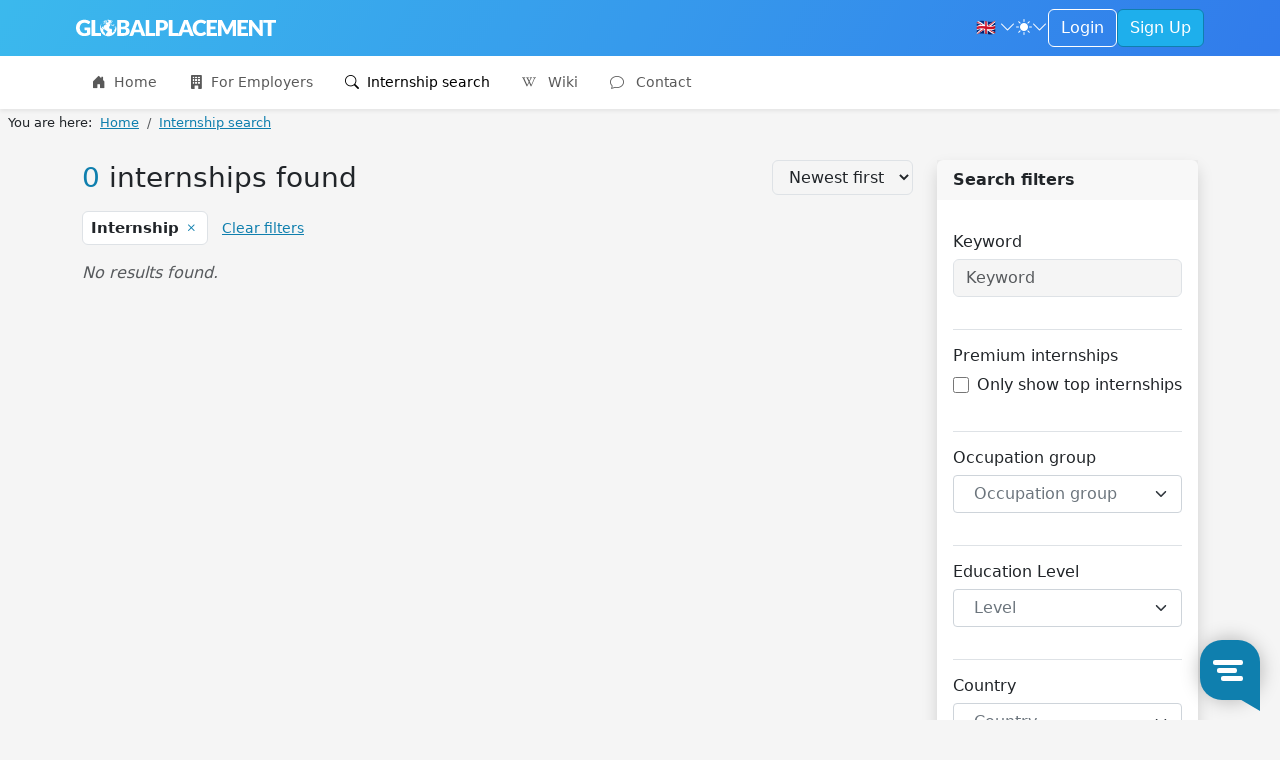

--- FILE ---
content_type: text/html; charset=utf-8
request_url: https://globalplacement.com/internship_search/type:Internship/education_level:masters-or-equivalent-level/7?order=date
body_size: 96243
content:

<!DOCTYPE html>
<html lang="nl" class="h-100" data-bs-theme="light">
    <head>
        <meta charset="utf-8">
        <meta http-equiv="x-ua-Compatible" content="ie=edge">
        
        <title>Looking for an internship? Find international internships at Globalplacement.com</title>
        
        
    
        
            <meta name="description"
                  content="Discover international internship opportunities with Globalplacement, the gateway to a global career.Use our search engine to find the ideal internship abroad tailored to your field of study and career goals.">
        
    

        <meta name="viewport" content="width=device-width, initial-scale=1">
        <link rel="canonical"
              href="//globalplacement.com/internship_search/type:Internship/education_level:masters-or-equivalent-level/7?order=date">
        <link rel="shortcut icon" href="https://static.globalplacement.com/favicon.ico">
        <link rel="preconnect" href="https://fonts.gstatic.com">
        <link href="https://fonts.googleapis.com/css2?family=Lato:ital,wght@0,100;0,300;0,400;0,700;0,900;1,100;1,300;1,400;1,700;1,900&display=swap"
              rel="stylesheet">
        <link href="https://static.globalplacement.com/bundles/globalplacement/main-e0530592778e390569ab.css" rel="stylesheet" />
        
        
        
            
            <script>(function(w,d,s,l,i){w[l]=w[l]||[];w[l].push({'gtm.start':
            new Date().getTime(),event:'gtm.js'});var f=d.getElementsByTagName(s)[0],
            j=d.createElement(s),dl=l!='dataLayer'?'&l='+l:'';j.async=true;j.src=
            'https://www.googletagmanager.com/gtm.js?id='+i+dl;f.parentNode.insertBefore(j,f);
            })(window,document,'script','dataLayer','GTM-TB6W3BL');
            </script>
        
    </head>
    <body hx-headers='{"X-CSRFToken": "AAG6H5N8up0UqkHagRN1deIiVRhcYfbJMn87xO4dRQpoxzingSEYGovA85fe2Hqi"}' class="h-100">
        <script>var django = {"settings": {"POSTCODE_API_KEY": "NR4vuNLkt97ZZbg2rQ7e627W7M5MCzlh1KFlQaFZ", "DEBUG": false}, "user": {"is_authenticated": false, "type": "anonymous"}, "language": "en", "partner": {"country": null, "code": "GP"}, "i18n": {"texts": {"confirm_title": "Confirmation Required", "cancel": "Cancel", "close": "Close", "confirm": "Confirm"}}};</script>
        
            
            <noscript>
                <iframe src="https://www.googletagmanager.com/ns.html?id=GTM-TB6W3BL"
                        height="0"
                        width="0"
                        style="display:none;
                               visibility:hidden"></iframe>
            </noscript>
        
        
    <div class="d-flex flex-column h-100">
        <div class="flex-shrink-0">
            <header id="header"
                    data-bs-theme="light"
                    class="shadow-sm navbar navbar-expand-lg flex-column align-items-stretch">
                <div class="topbar">
                    <div class="container-fluid">
                        <div class="d-flex justify-content-between">
                            <div class="d-flex justify-content-center align-items-center">
                                <button class="navbar-toggler"
                                        type="button"
                                        data-bs-toggle="collapse"
                                        data-bs-target="#mainNavToggler"
                                        aria-controls="mainNavToggler"
                                        aria-expanded="false"
                                        aria-label="Toggle navigation">
                                    <span class="navbar-toggler-icon"></span>
                                </button>
                                <a class="navbar-brand py-3" href="/">
                                    <img src="https://static.globalplacement.com/globalplacement/img/logo-icon.svg"
                                         alt="Globalplacement icon"
                                         class="d-block d-lg-none brand-logomark"
                                         width="49"
                                         height="49">
                                    <img src="https://static.globalplacement.com/globalplacement/img/logo.svg"
                                         alt="Globalplacement logo"
                                         class="d-none d-lg-block brand-logotype"
                                         width="200"
                                         height="32.66">
                                </a>
                            </div>
                            <div class="d-flex align-items-center gap-3">
                                


                                <div class="dropdown">
    <a id="languageDropdown"
       class="nav-link dropdown-toggle arrow-none d-flex align-items-center gap-1"
       data-bs-toggle="dropdown"
       href="#"
       role="button"
       aria-haspopup="false"
       aria-expanded="false">
        <span class="me-0 me-sm-1">
            
                🇬🇧
            
        </span>
        <i class="bi bi-chevron-down"></i>
    </a>
    <div class="dropdown-menu dropdown-menu-end dropdown-menu-animated"
         data-popper-placement="bottom-end"
         aria-labelledby="languageDropdown">
        <a class="dropdown-item apost"
           data-noconfirm
           data-post='{"language": "nl"}'
           href="/i18n/language">
            <span class="me-0 me-sm-1">🇳🇱</span> <span class="align-middle">Nederlands</span>
        </a>
        <a class="dropdown-item apost"
           data-noconfirm
           data-post='{"language": "en"}'
           href="/i18n/language">
            <span class="me-0 me-sm-1">🇬🇧</span> <span class="align-middle">English</span>
        </a>
    </div>
</div>

                                <div class="dropdown arrow-none">
    <button class="nav-link dropdown-toggle arrow-none d-flex align-items-center gap-1"
            id="themeDropdown"
            data-bs-toggle="dropdown"
            aria-haspopup="false"
            aria-expanded="false">
        <i class="bi bi-sun-fill"></i>
        <i class="bi bi-chevron-down"></i>
    </button>
    <div class="dropdown" aria-labelledby="themeDropdown">
        <div class="dropdown-menu dropdown-menu-end dropdown-menu-animated"
             data-popper-placement="bottom-end"
             aria-labelledby="themeDropdown">
            <button type="button"
                    class="dropdown-item d-flex align-items-center"
                    data-bs-theme-value="light"
                    aria-pressed="false">
                <i class="bi bi-sun-fill me-2"></i>
                Light
            </button>
            <button type="button"
                    class="dropdown-item d-flex align-items-center"
                    data-bs-theme-value="dark"
                    aria-pressed="false">
                <i class="bi bi-moon-stars-fill me-2"></i>
                Dark
            </button>
            <button type="button"
                    class="dropdown-item d-flex align-items-center"
                    data-bs-theme-value="auto"
                    aria-pressed="false">
                <i class="bi bi-circle-half me-2"></i>
                Auto
            </button>
        </div>
    </div>
</div>

                                

    
        
    
    <a href="/account/login/" class="btn btn-outline-primary">Login</a>
    <a href="/interns/signup/" class="btn btn-primary d-none d-md-block">Sign Up</a>


                            </div>
                        </div>
                    </div>
                </div>
                <div class="container-fluid">
<nav id="mainNav">
    <div class="collapse navbar-collapse" id="mainNavToggler">
        <ul class="navbar-nav me-auto mb-2 mb-lg-0">
            
                <li class="nav-item">
                    <a class="nav-link "
                       href="/">
                        <i class="bi bi-house-door-fill me-1"></i>
                        Home
                    </a>
                </li>
                
                    <li class="nav-item">
                        <a class="nav-link "
                           href="/employers/">
                            <i class="bi bi-building-fill me-1"></i>
                            For Employers
                        </a>
                    </li>
                
            
            
                
                    <li class="nav-item">
                        <a class="nav-link active"
                           href="/internship_search/">
                            <i class="bi bi-search me-1"></i>
                            Internship search
                        </a>
                    </li>
                
            
            
            
                <li class="nav-item">
                    <a class="nav-link "
                       href="/wiki/">
                        <i class="bi bi-wikipedia me-2"></i>
                        Wiki
                    </a>
                </li>
            
            <li class="nav-item">
                <a class="nav-link "
                   href="/contact/">
                    <i class="bi bi-chat me-2"></i>
                    Contact
                </a>
            </li>
        </ul>
    </div>
</nav>
</div>
            </header>
            <main>
                
                
                
                    
<nav aria-label="breadcrumb" class="py-1 px-2 mb-4">
    
        <ol class="breadcrumb mb-0"
            itemscope
            itemtype="http://schema.org/BreadcrumbList">
            <li class="pe-2">You are here:</li>
            
                <li class="breadcrumb-item "
                    itemprop="itemListElement"
                    itemscope
                    itemtype="http://schema.org/ListItem">
                    <a itemprop="item" href="/">
                        <span itemprop="name">Home</span>
                    </a>
                    <meta itemprop="position" content="1" />
                </li>
            
                <li class="breadcrumb-item active"
                    itemprop="itemListElement"
                    itemscope
                    itemtype="http://schema.org/ListItem">
                    <a itemprop="item" href="/internship_search/">
                        <span itemprop="name">Internship search</span>
                    </a>
                    <meta itemprop="position" content="2" />
                </li>
            
        </ol>
    
</nav>

                
                
    <form class="search searchpage"
          action="/internship_search/"
          method="get">
        


        <section id="search-results-wrap" class="mb-4">
            <div class="container">
                <div class="row">
                    <div class="col-lg-3 order-2">
<section id="filters" class="card shadow mb-4">
    <div class="card-header">Search filters</div>
    <div class="card-body">
        
        <div class="py-3 mb-3">
            <h3 class="h6">Keyword</h3>
            <input type="search"
       name="q"
       
       class="form-control"
       
    
        placeholder
        ="Keyword"
    

    
        maxlength
        ="500"
    

    
        id
        ="id_q"
    

>
        </div>
        <div class="py-3 mb-3 border-top">
            <h3 class="h6">Premium internships</h3>
            <div class="form-check">
                <input type="checkbox"
       name="premium"
       
       class="form-check-input"
       
    
        id
        ="id_premium"
    

>
                <label for="id_premium" class="form-check-label">
                    Only show top internships
                </label>
            </div>
        </div>
        <div class="py-3 mb-3 border-top">
            <h3 class="h6">Occupation group</h3>
            <select name="occupation_group"
        class="form-control"
        
    
        id
        ="id_occupation_group"
    

>
    
        
            
                <option value=""
    
        selected
        
    

>---------</option>

            
            
    
        
            
                <option value="21"
>Agriculture &amp; Natural Environment</option>

            
            
    
        
            
                <option value="2"
>Commercial</option>

            
            
    
        
            
                <option value="22"
>Communication</option>

            
            
    
        
            
                <option value="23"
>Construction &amp; Infrastructure</option>

            
            
    
        
            
                <option value="20"
>Education</option>

            
            
    
        
            
                <option value="1"
>Finance</option>

            
            
    
        
            
                <option value="24"
>Healthcare</option>

            
            
    
        
            
                <option value="11"
>Hospitality &amp; Facility</option>

            
            
    
        
            
                <option value="5"
>IT</option>

            
            
    
        
            
                <option value="6"
>Law</option>

            
            
    
        
            
                <option value="18"
>Logistics &amp; Transport</option>

            
            
    
        
            
                <option value="8"
>Management &amp; Organisation</option>

            
            
    
        
            
                <option value="26"
>Marketing</option>

            
            
    
        
            
                <option value="4"
>Media, Design &amp; Entertainment</option>

            
            
    
        
            
                <option value="25"
>Natural &amp; Formal Sciences</option>

            
            
    
        
            
                <option value="10"
>Technology</option>

            
            
    
        
            
                <option value="13"
>Tourism, Sports &amp; Recreation</option>

            
            
    
</select>
            <div class="select-wrap"><select name="occupation_subgroups"
        class="form-control"
        
    
        id
        ="id_occupation_subgroups"
    

    
        multiple
        
    

>
    
        <optgroup label="Finance">
            
                <option value="19"
>Accountancy</option>

            
                <option value="93"
>Analysis, Statistics &amp; Consulting</option>

            
                <option value="20"
>Controlling &amp; Financial Administration</option>

            
                <option value="21"
>Financial Services</option>

            
            </optgroup>
    
        <optgroup label="Commercial">
            
                <option value="9"
>Commercial (Sales, Customer Service, Recruitment, Retail)</option>

            
                <option value="10"
>Real Estate &amp; Brokerage</option>

            
                <option value="8"
>SEO, Advertising &amp; Analytics</option>

            
            </optgroup>
    
        <optgroup label="Media, Design &amp; Entertainment">
            
                <option value="17"
>Desktop Publishing</option>

            
                <option value="14"
>Film, Animation, Visual Effects &amp; Photography</option>

            
                <option value="15"
>Game Design</option>

            
                <option value="16"
>Graphic Design</option>

            
                <option value="94"
>Interior &amp; Spatial Design</option>

            
                <option value="91"
>Museums, Painting &amp; Sculpturing</option>

            
                <option value="90"
>Theatre, Dance &amp; Music</option>

            
                <option value="18"
>UI / UX Design</option>

            
            </optgroup>
    
        <optgroup label="IT">
            
                <option value="27"
>(Project) Management &amp; Leadership</option>

            
                <option value="25"
>Business Intelligence &amp; Data</option>

            
                <option value="23"
>Coding</option>

            
                <option value="26"
>IT Consulting, Sales &amp; Quality Assurance</option>

            
                <option value="24"
>Infrastructure, Cyber Security &amp; Cloud</option>

            
            </optgroup>
    
        <optgroup label="Law">
            
                <option value="28"
>Attorney</option>

            
                <option value="30"
>Fiscal</option>

            
                <option value="32"
>Legal</option>

            
                <option value="29"
>Notarial</option>

            
            </optgroup>
    
        <optgroup label="Management &amp; Organisation">
            
                <option value="37"
>Administration, Secretarial &amp; Front Office</option>

            
                <option value="38"
>Human Resources, Corporate Recruitment &amp; Career Advice</option>

            
                <option value="39"
>Management &amp; Leadership</option>

            
                <option value="31"
>Politics &amp; Policy</option>

            
            </optgroup>
    
        <optgroup label="Technology">
            
                <option value="65"
>Aeronautical Engineering</option>

            
                <option value="73"
>Aerospace Engineering</option>

            
                <option value="62"
>Automotive Engineering</option>

            
                <option value="63"
>Chemistry &amp; Chemical Technology</option>

            
                <option value="66"
>Electrical Engineering</option>

            
                <option value="95"
>Fashion &amp; Textile Technology</option>

            
                <option value="67"
>Industrial Design</option>

            
                <option value="68"
>Installation Engineering</option>

            
                <option value="96"
>Logistics Engineering</option>

            
                <option value="64"
>Maritime Engineering</option>

            
                <option value="74"
>Mechanical Engineering</option>

            
                <option value="69"
>Mechatronics &amp; Machine Construction</option>

            
                <option value="71"
>Metal Engineering</option>

            
                <option value="72"
>Process Engineering</option>

            
                <option value="70"
>Technical Business Administration</option>

            
            </optgroup>
    
        <optgroup label="Hospitality &amp; Facility">
            
                <option value="43"
>(Hotel, Facility) Management &amp; Leadership</option>

            
                <option value="42"
>Cleaning &amp; Maintenance</option>

            
                <option value="41"
>Food &amp; Beverages</option>

            
                <option value="40"
>Security</option>

            
            </optgroup>
    
        <optgroup label="Tourism, Sports &amp; Recreation">
            
                <option value="79"
>Sports &amp; Recreation</option>

            
                <option value="78"
>Tourism</option>

            
            </optgroup>
    
        <optgroup label="Logistics &amp; Transport">
            
                <option value="59"
>Aviation &amp; Aviation Logistics</option>

            
                <option value="55"
>Distribution Centers, Warehouse &amp; Production</option>

            
                <option value="56"
>Drivers &amp; Transport</option>

            
                <option value="61"
>Import &amp; Export</option>

            
                <option value="57"
>Logistics Management &amp; Leadership</option>

            
                <option value="58"
>Maritime &amp; Port Logistics</option>

            
                <option value="54"
>Planning &amp; Purchasing</option>

            
            </optgroup>
    
        <optgroup label="Education">
            
                <option value="99"
>Adult Education</option>

            
                <option value="50"
>Primary Education</option>

            
                <option value="53"
>Science Education</option>

            
                <option value="51"
>Secondary Education</option>

            
                <option value="98"
>Special Education</option>

            
                <option value="52"
>Vocational Education</option>

            
            </optgroup>
    
        <optgroup label="Agriculture &amp; Natural Environment">
            
                <option value="33"
>Agriculture &amp; Horticulture</option>

            
                <option value="36"
>Fishery</option>

            
                <option value="34"
>Forest &amp; Nature Management</option>

            
                <option value="35"
>Livestock &amp; Animals</option>

            
            </optgroup>
    
        <optgroup label="Communication">
            
                <option value="11"
>Communication, PR &amp; Press Information</option>

            
                <option value="13"
>Content Marketing &amp; Social Media</option>

            
                <option value="22"
>Events</option>

            
                <option value="12"
>Journalism, Editing &amp; Copywriting</option>

            
                <option value="97"
>Languages, Translation &amp; Interpretation</option>

            
            </optgroup>
    
        <optgroup label="Construction &amp; Infrastructure">
            
                <option value="4"
>Assembly, Management &amp; Maintenance</option>

            
                <option value="6"
>Asset Management, Management &amp; Maintenance</option>

            
                <option value="82"
>Contract Management, Process Control &amp; Coordination</option>

            
                <option value="2"
>Design, Consulting &amp; Engineering</option>

            
                <option value="5"
>Project Development</option>

            
                <option value="3"
>Project and Tender Management</option>

            
                <option value="1"
>Quality, Safety, Health &amp; Environment</option>

            
                <option value="81"
>Realization &amp; Execution</option>

            
                <option value="80"
>Work Preparation, Planning, BIM, Calculation</option>

            
            </optgroup>
    
        <optgroup label="Healthcare">
            
                <option value="87"
>Childcare &amp; Playgroup</option>

            
                <option value="83"
>General Practitioners &amp; Health Centers</option>

            
                <option value="75"
>Grooming</option>

            
                <option value="84"
>Hospitals &amp; Medical Specialists</option>

            
                <option value="77"
>Mental Healthcare</option>

            
                <option value="85"
>Nursing &amp; (Home) Care</option>

            
                <option value="100"
>Oral Care</option>

            
                <option value="92"
>Pharmacy</option>

            
                <option value="86"
>Physio and Remedial therapy, Speech Therapy, Occupational Therapy &amp; Dietetics</option>

            
                <option value="89"
>Social Work</option>

            
                <option value="76"
>University &amp; Medical Centers</option>

            
                <option value="88"
>Youth Services</option>

            
            </optgroup>
    
        <optgroup label="Natural &amp; Formal Sciences">
            
                <option value="45"
>Astronomy</option>

            
                <option value="46"
>Biology</option>

            
                <option value="49"
>Chemistry &amp; Materials Science</option>

            
                <option value="44"
>Earth Sciences</option>

            
                <option value="47"
>Life Sciences</option>

            
                <option value="101"
>Math</option>

            
                <option value="48"
>Physics</option>

            
            </optgroup>
    
        <optgroup label="Marketing">
            
                <option value="13"
>Content Marketing &amp; Social Media</option>

            
                <option value="8"
>SEO, Advertising &amp; Analytics</option>

            
            </optgroup>
    
</select></div>
        </div>
        <div class="py-3 mb-3 border-top">
            <h3 class="h6">Education Level</h3>
            <select name="education_level"
        class="form-control"
        
    
        id
        ="id_education_level"
    

>
    
        
            
                <option value=""
    
        selected
        
    

>---------</option>

            
            
    
        
            
                <option value="4"
>Upper secondary education</option>

            
            
    
        
            
                <option value="5"
>Post-secondary non-tertiary education</option>

            
            
    
        
            
                <option value="6"
>Short-cycle tertiary education</option>

            
            
    
        
            
                <option value="7"
>Bachelor’s or equivalent level</option>

            
            
    
        
            
                <option value="8"
>Master’s or equivalent level</option>

            
            
    
        
            
                <option value="9"
>Doctoral or equivalent level</option>

            
            
    
</select>
        </div>
        
            <div class="py-3 mb-3 border-top">
                <h3 class="h6">Country</h3>
                <select name="country"
        class="form-control"
        
    
        id
        ="id_country"
    

>
    
        
            
                <option value=""
    
        selected
        
    

>Country</option>

            
            
    
        
            
                <option value="AW"
>Aruba</option>

            
            
    
        
            
                <option value="AF"
>Afghanistan</option>

            
            
    
        
            
                <option value="AO"
>Angola</option>

            
            
    
        
            
                <option value="AI"
>Anguilla</option>

            
            
    
        
            
                <option value="AX"
>Åland Islands</option>

            
            
    
        
            
                <option value="AL"
>Albania</option>

            
            
    
        
            
                <option value="AD"
>Andorra</option>

            
            
    
        
            
                <option value="AE"
>United Arab Emirates</option>

            
            
    
        
            
                <option value="AR"
>Argentina</option>

            
            
    
        
            
                <option value="AM"
>Armenia</option>

            
            
    
        
            
                <option value="AS"
>American Samoa</option>

            
            
    
        
            
                <option value="AQ"
>Antarctica</option>

            
            
    
        
            
                <option value="TF"
>French Southern Territories</option>

            
            
    
        
            
                <option value="AG"
>Antigua and Barbuda</option>

            
            
    
        
            
                <option value="AU"
>Australia</option>

            
            
    
        
            
                <option value="AT"
>Austria</option>

            
            
    
        
            
                <option value="AZ"
>Azerbaijan</option>

            
            
    
        
            
                <option value="BI"
>Burundi</option>

            
            
    
        
            
                <option value="BE"
>Belgium</option>

            
            
    
        
            
                <option value="BJ"
>Benin</option>

            
            
    
        
            
                <option value="BQ"
>Bonaire, Sint Eustatius and Saba</option>

            
            
    
        
            
                <option value="BF"
>Burkina Faso</option>

            
            
    
        
            
                <option value="BD"
>Bangladesh</option>

            
            
    
        
            
                <option value="BG"
>Bulgaria</option>

            
            
    
        
            
                <option value="BH"
>Bahrain</option>

            
            
    
        
            
                <option value="BS"
>Bahamas</option>

            
            
    
        
            
                <option value="BA"
>Bosnia and Herzegovina</option>

            
            
    
        
            
                <option value="BL"
>Saint Barthélemy</option>

            
            
    
        
            
                <option value="BY"
>Belarus</option>

            
            
    
        
            
                <option value="BZ"
>Belize</option>

            
            
    
        
            
                <option value="BM"
>Bermuda</option>

            
            
    
        
            
                <option value="BO"
>Bolivia, Plurinational State of</option>

            
            
    
        
            
                <option value="BR"
>Brazil</option>

            
            
    
        
            
                <option value="BB"
>Barbados</option>

            
            
    
        
            
                <option value="BN"
>Brunei Darussalam</option>

            
            
    
        
            
                <option value="BT"
>Bhutan</option>

            
            
    
        
            
                <option value="BV"
>Bouvet Island</option>

            
            
    
        
            
                <option value="BW"
>Botswana</option>

            
            
    
        
            
                <option value="CF"
>Central African Republic</option>

            
            
    
        
            
                <option value="CA"
>Canada</option>

            
            
    
        
            
                <option value="CC"
>Cocos (Keeling) Islands</option>

            
            
    
        
            
                <option value="CH"
>Switzerland</option>

            
            
    
        
            
                <option value="CL"
>Chile</option>

            
            
    
        
            
                <option value="CN"
>China</option>

            
            
    
        
            
                <option value="CI"
>Côte d&#x27;Ivoire</option>

            
            
    
        
            
                <option value="CM"
>Cameroon</option>

            
            
    
        
            
                <option value="CD"
>Congo, The Democratic Republic of the</option>

            
            
    
        
            
                <option value="CG"
>Congo</option>

            
            
    
        
            
                <option value="CK"
>Cook Islands</option>

            
            
    
        
            
                <option value="CO"
>Colombia</option>

            
            
    
        
            
                <option value="KM"
>Comoros</option>

            
            
    
        
            
                <option value="CV"
>Cabo Verde</option>

            
            
    
        
            
                <option value="CR"
>Costa Rica</option>

            
            
    
        
            
                <option value="CU"
>Cuba</option>

            
            
    
        
            
                <option value="CW"
>Curaçao</option>

            
            
    
        
            
                <option value="CX"
>Christmas Island</option>

            
            
    
        
            
                <option value="KY"
>Cayman Islands</option>

            
            
    
        
            
                <option value="CY"
>Cyprus</option>

            
            
    
        
            
                <option value="CZ"
>Czechia</option>

            
            
    
        
            
                <option value="DE"
>Germany</option>

            
            
    
        
            
                <option value="DJ"
>Djibouti</option>

            
            
    
        
            
                <option value="DM"
>Dominica</option>

            
            
    
        
            
                <option value="DK"
>Denmark</option>

            
            
    
        
            
                <option value="DO"
>Dominican Republic</option>

            
            
    
        
            
                <option value="DZ"
>Algeria</option>

            
            
    
        
            
                <option value="EC"
>Ecuador</option>

            
            
    
        
            
                <option value="EG"
>Egypt</option>

            
            
    
        
            
                <option value="ER"
>Eritrea</option>

            
            
    
        
            
                <option value="EH"
>Western Sahara</option>

            
            
    
        
            
                <option value="ES"
>Spain</option>

            
            
    
        
            
                <option value="EE"
>Estonia</option>

            
            
    
        
            
                <option value="ET"
>Ethiopia</option>

            
            
    
        
            
                <option value="FI"
>Finland</option>

            
            
    
        
            
                <option value="FJ"
>Fiji</option>

            
            
    
        
            
                <option value="FK"
>Falkland Islands (Malvinas)</option>

            
            
    
        
            
                <option value="FR"
>France</option>

            
            
    
        
            
                <option value="FO"
>Faroe Islands</option>

            
            
    
        
            
                <option value="FM"
>Micronesia, Federated States of</option>

            
            
    
        
            
                <option value="GA"
>Gabon</option>

            
            
    
        
            
                <option value="GB"
>United Kingdom</option>

            
            
    
        
            
                <option value="GE"
>Georgia</option>

            
            
    
        
            
                <option value="GG"
>Guernsey</option>

            
            
    
        
            
                <option value="GH"
>Ghana</option>

            
            
    
        
            
                <option value="GI"
>Gibraltar</option>

            
            
    
        
            
                <option value="GN"
>Guinea</option>

            
            
    
        
            
                <option value="GP"
>Guadeloupe</option>

            
            
    
        
            
                <option value="GM"
>Gambia</option>

            
            
    
        
            
                <option value="GW"
>Guinea-Bissau</option>

            
            
    
        
            
                <option value="GQ"
>Equatorial Guinea</option>

            
            
    
        
            
                <option value="GR"
>Greece</option>

            
            
    
        
            
                <option value="GD"
>Grenada</option>

            
            
    
        
            
                <option value="GL"
>Greenland</option>

            
            
    
        
            
                <option value="GT"
>Guatemala</option>

            
            
    
        
            
                <option value="GF"
>French Guiana</option>

            
            
    
        
            
                <option value="GU"
>Guam</option>

            
            
    
        
            
                <option value="GY"
>Guyana</option>

            
            
    
        
            
                <option value="HK"
>Hong Kong</option>

            
            
    
        
            
                <option value="HM"
>Heard Island and McDonald Islands</option>

            
            
    
        
            
                <option value="HN"
>Honduras</option>

            
            
    
        
            
                <option value="HR"
>Croatia</option>

            
            
    
        
            
                <option value="HT"
>Haiti</option>

            
            
    
        
            
                <option value="HU"
>Hungary</option>

            
            
    
        
            
                <option value="ID"
>Indonesia</option>

            
            
    
        
            
                <option value="IM"
>Isle of Man</option>

            
            
    
        
            
                <option value="IN"
>India</option>

            
            
    
        
            
                <option value="IO"
>British Indian Ocean Territory</option>

            
            
    
        
            
                <option value="IE"
>Ireland</option>

            
            
    
        
            
                <option value="IR"
>Iran, Islamic Republic of</option>

            
            
    
        
            
                <option value="IQ"
>Iraq</option>

            
            
    
        
            
                <option value="IS"
>Iceland</option>

            
            
    
        
            
                <option value="IL"
>Israel</option>

            
            
    
        
            
                <option value="IT"
>Italy</option>

            
            
    
        
            
                <option value="JM"
>Jamaica</option>

            
            
    
        
            
                <option value="JE"
>Jersey</option>

            
            
    
        
            
                <option value="JO"
>Jordan</option>

            
            
    
        
            
                <option value="JP"
>Japan</option>

            
            
    
        
            
                <option value="KZ"
>Kazakhstan</option>

            
            
    
        
            
                <option value="KE"
>Kenya</option>

            
            
    
        
            
                <option value="KG"
>Kyrgyzstan</option>

            
            
    
        
            
                <option value="KH"
>Cambodia</option>

            
            
    
        
            
                <option value="KI"
>Kiribati</option>

            
            
    
        
            
                <option value="KN"
>Saint Kitts and Nevis</option>

            
            
    
        
            
                <option value="KR"
>Korea, Republic of</option>

            
            
    
        
            
                <option value="KW"
>Kuwait</option>

            
            
    
        
            
                <option value="LA"
>Lao People&#x27;s Democratic Republic</option>

            
            
    
        
            
                <option value="LB"
>Lebanon</option>

            
            
    
        
            
                <option value="LR"
>Liberia</option>

            
            
    
        
            
                <option value="LY"
>Libya</option>

            
            
    
        
            
                <option value="LC"
>Saint Lucia</option>

            
            
    
        
            
                <option value="LI"
>Liechtenstein</option>

            
            
    
        
            
                <option value="LK"
>Sri Lanka</option>

            
            
    
        
            
                <option value="LS"
>Lesotho</option>

            
            
    
        
            
                <option value="LT"
>Lithuania</option>

            
            
    
        
            
                <option value="LU"
>Luxembourg</option>

            
            
    
        
            
                <option value="LV"
>Latvia</option>

            
            
    
        
            
                <option value="MO"
>Macao</option>

            
            
    
        
            
                <option value="MF"
>Saint Martin (French part)</option>

            
            
    
        
            
                <option value="MA"
>Morocco</option>

            
            
    
        
            
                <option value="MC"
>Monaco</option>

            
            
    
        
            
                <option value="MD"
>Moldova, Republic of</option>

            
            
    
        
            
                <option value="MG"
>Madagascar</option>

            
            
    
        
            
                <option value="MV"
>Maldives</option>

            
            
    
        
            
                <option value="MX"
>Mexico</option>

            
            
    
        
            
                <option value="MH"
>Marshall Islands</option>

            
            
    
        
            
                <option value="MK"
>North Macedonia</option>

            
            
    
        
            
                <option value="ML"
>Mali</option>

            
            
    
        
            
                <option value="MT"
>Malta</option>

            
            
    
        
            
                <option value="MM"
>Myanmar</option>

            
            
    
        
            
                <option value="ME"
>Montenegro</option>

            
            
    
        
            
                <option value="MN"
>Mongolia</option>

            
            
    
        
            
                <option value="MP"
>Northern Mariana Islands</option>

            
            
    
        
            
                <option value="MZ"
>Mozambique</option>

            
            
    
        
            
                <option value="MR"
>Mauritania</option>

            
            
    
        
            
                <option value="MS"
>Montserrat</option>

            
            
    
        
            
                <option value="MQ"
>Martinique</option>

            
            
    
        
            
                <option value="MU"
>Mauritius</option>

            
            
    
        
            
                <option value="MW"
>Malawi</option>

            
            
    
        
            
                <option value="MY"
>Malaysia</option>

            
            
    
        
            
                <option value="YT"
>Mayotte</option>

            
            
    
        
            
                <option value="NA"
>Namibia</option>

            
            
    
        
            
                <option value="NC"
>New Caledonia</option>

            
            
    
        
            
                <option value="NE"
>Niger</option>

            
            
    
        
            
                <option value="NF"
>Norfolk Island</option>

            
            
    
        
            
                <option value="NG"
>Nigeria</option>

            
            
    
        
            
                <option value="NI"
>Nicaragua</option>

            
            
    
        
            
                <option value="NU"
>Niue</option>

            
            
    
        
            
                <option value="NL"
>Netherlands</option>

            
            
    
        
            
                <option value="NO"
>Norway</option>

            
            
    
        
            
                <option value="NP"
>Nepal</option>

            
            
    
        
            
                <option value="NR"
>Nauru</option>

            
            
    
        
            
                <option value="NZ"
>New Zealand</option>

            
            
    
        
            
                <option value="OM"
>Oman</option>

            
            
    
        
            
                <option value="PK"
>Pakistan</option>

            
            
    
        
            
                <option value="PA"
>Panama</option>

            
            
    
        
            
                <option value="PN"
>Pitcairn</option>

            
            
    
        
            
                <option value="PE"
>Peru</option>

            
            
    
        
            
                <option value="PH"
>Philippines</option>

            
            
    
        
            
                <option value="PW"
>Palau</option>

            
            
    
        
            
                <option value="PG"
>Papua New Guinea</option>

            
            
    
        
            
                <option value="PL"
>Poland</option>

            
            
    
        
            
                <option value="PR"
>Puerto Rico</option>

            
            
    
        
            
                <option value="KP"
>Korea, Democratic People&#x27;s Republic of</option>

            
            
    
        
            
                <option value="PT"
>Portugal</option>

            
            
    
        
            
                <option value="PY"
>Paraguay</option>

            
            
    
        
            
                <option value="PS"
>Palestine, State of</option>

            
            
    
        
            
                <option value="PF"
>French Polynesia</option>

            
            
    
        
            
                <option value="QA"
>Qatar</option>

            
            
    
        
            
                <option value="RE"
>Réunion</option>

            
            
    
        
            
                <option value="RO"
>Romania</option>

            
            
    
        
            
                <option value="RU"
>Russian Federation</option>

            
            
    
        
            
                <option value="RW"
>Rwanda</option>

            
            
    
        
            
                <option value="SA"
>Saudi Arabia</option>

            
            
    
        
            
                <option value="SD"
>Sudan</option>

            
            
    
        
            
                <option value="SN"
>Senegal</option>

            
            
    
        
            
                <option value="SG"
>Singapore</option>

            
            
    
        
            
                <option value="GS"
>South Georgia and the South Sandwich Islands</option>

            
            
    
        
            
                <option value="SH"
>Saint Helena, Ascension and Tristan da Cunha</option>

            
            
    
        
            
                <option value="SJ"
>Svalbard and Jan Mayen</option>

            
            
    
        
            
                <option value="SB"
>Solomon Islands</option>

            
            
    
        
            
                <option value="SL"
>Sierra Leone</option>

            
            
    
        
            
                <option value="SV"
>El Salvador</option>

            
            
    
        
            
                <option value="SM"
>San Marino</option>

            
            
    
        
            
                <option value="SO"
>Somalia</option>

            
            
    
        
            
                <option value="PM"
>Saint Pierre and Miquelon</option>

            
            
    
        
            
                <option value="RS"
>Serbia</option>

            
            
    
        
            
                <option value="SS"
>South Sudan</option>

            
            
    
        
            
                <option value="ST"
>Sao Tome and Principe</option>

            
            
    
        
            
                <option value="SR"
>Suriname</option>

            
            
    
        
            
                <option value="SK"
>Slovakia</option>

            
            
    
        
            
                <option value="SI"
>Slovenia</option>

            
            
    
        
            
                <option value="SE"
>Sweden</option>

            
            
    
        
            
                <option value="SZ"
>Eswatini</option>

            
            
    
        
            
                <option value="SX"
>Sint Maarten (Dutch part)</option>

            
            
    
        
            
                <option value="SC"
>Seychelles</option>

            
            
    
        
            
                <option value="SY"
>Syrian Arab Republic</option>

            
            
    
        
            
                <option value="TC"
>Turks and Caicos Islands</option>

            
            
    
        
            
                <option value="TD"
>Chad</option>

            
            
    
        
            
                <option value="TG"
>Togo</option>

            
            
    
        
            
                <option value="TH"
>Thailand</option>

            
            
    
        
            
                <option value="TJ"
>Tajikistan</option>

            
            
    
        
            
                <option value="TK"
>Tokelau</option>

            
            
    
        
            
                <option value="TM"
>Turkmenistan</option>

            
            
    
        
            
                <option value="TL"
>Timor-Leste</option>

            
            
    
        
            
                <option value="TO"
>Tonga</option>

            
            
    
        
            
                <option value="TT"
>Trinidad and Tobago</option>

            
            
    
        
            
                <option value="TN"
>Tunisia</option>

            
            
    
        
            
                <option value="TR"
>Turkey</option>

            
            
    
        
            
                <option value="TV"
>Tuvalu</option>

            
            
    
        
            
                <option value="TW"
>Taiwan, Province of China</option>

            
            
    
        
            
                <option value="TZ"
>Tanzania, United Republic of</option>

            
            
    
        
            
                <option value="UG"
>Uganda</option>

            
            
    
        
            
                <option value="UA"
>Ukraine</option>

            
            
    
        
            
                <option value="UM"
>United States Minor Outlying Islands</option>

            
            
    
        
            
                <option value="UY"
>Uruguay</option>

            
            
    
        
            
                <option value="US"
>United States</option>

            
            
    
        
            
                <option value="UZ"
>Uzbekistan</option>

            
            
    
        
            
                <option value="VA"
>Holy See (Vatican City State)</option>

            
            
    
        
            
                <option value="VC"
>Saint Vincent and the Grenadines</option>

            
            
    
        
            
                <option value="VE"
>Venezuela, Bolivarian Republic of</option>

            
            
    
        
            
                <option value="VG"
>Virgin Islands, British</option>

            
            
    
        
            
                <option value="VI"
>Virgin Islands, U.S.</option>

            
            
    
        
            
                <option value="VN"
>Viet Nam</option>

            
            
    
        
            
                <option value="VU"
>Vanuatu</option>

            
            
    
        
            
                <option value="WF"
>Wallis and Futuna</option>

            
            
    
        
            
                <option value="WS"
>Samoa</option>

            
            
    
        
            
                <option value="YE"
>Yemen</option>

            
            
    
        
            
                <option value="ZA"
>South Africa</option>

            
            
    
        
            
                <option value="ZM"
>Zambia</option>

            
            
    
        
            
                <option value="ZW"
>Zimbabwe</option>

            
            
    
</select>
            </div>
        
        <div class="py-3 mb-3 border-top">
            <h3 class="h6">City</h3>
            <input type="text"
       name="city"
       
       class="form-control"
       
    
        autocomplete
        ="off"
    

    
        aria-autocomplete
        ="none"
    

    
        id
        ="id_city"
    

>
            <div class="d-none">
                <input type="number"
       name="lat"
       
       class="form-control"
       
    
        step
        ="any"
    

    
        id
        ="id_lat"
    

>
                <input type="number"
       name="lng"
       
       class="form-control"
       
    
        step
        ="any"
    

    
        id
        ="id_lng"
    

>
            </div>
        </div>
        <div class="py-3 mb-3 border-top">
            <h3 class="h6">
                Internship type
            </h3>
            <div id="id_types"><div>
    <div class="form-check form-switch">
    <input type="checkbox"
           name="types"
           value="internship"
           class="form-check-input"
           
    
        id
        ="id_types_0"
    

    
        checked
        
    

>
    <label for="id_types_0"
           class="form-check-label">Internship</label>
</div>
</div><div>
    <div class="form-check form-switch">
    <input type="checkbox"
           name="types"
           value="apprenticeship-advanced"
           class="form-check-input"
           
    
        id
        ="id_types_1"
    

>
    <label for="id_types_1"
           class="form-check-label">Apprenticeship advanced</label>
</div>
</div><div>
    <div class="form-check form-switch">
    <input type="checkbox"
           name="types"
           value="apprenticeship-foundation"
           class="form-check-input"
           
    
        id
        ="id_types_2"
    

>
    <label for="id_types_2"
           class="form-check-label">Apprenticeship foundation</label>
</div>
</div><div>
    <div class="form-check form-switch">
    <input type="checkbox"
           name="types"
           value="graduation-assignment"
           class="form-check-input"
           
    
        id
        ="id_types_3"
    

>
    <label for="id_types_3"
           class="form-check-label">Graduation assignment</label>
</div>
</div><div>
    <div class="form-check form-switch">
    <input type="checkbox"
           name="types"
           value="part-time"
           class="form-check-input"
           
    
        id
        ="id_types_4"
    

>
    <label for="id_types_4"
           class="form-check-label">Part-time work</label>
</div>
</div><div>
    <div class="form-check form-switch">
    <input type="checkbox"
           name="types"
           value="sandwich-placement"
           class="form-check-input"
           
    
        id
        ="id_types_5"
    

>
    <label for="id_types_5"
           class="form-check-label">Sandwich placement</label>
</div>
</div><div>
    <div class="form-check form-switch">
    <input type="checkbox"
           name="types"
           value="siwes-industrial-training"
           class="form-check-input"
           
    
        id
        ="id_types_6"
    

>
    <label for="id_types_6"
           class="form-check-label">SIWES/Industrial Training</label>
</div>
</div><div>
    <div class="form-check form-switch">
    <input type="checkbox"
           name="types"
           value="summer-internship"
           class="form-check-input"
           
    
        id
        ="id_types_7"
    

>
    <label for="id_types_7"
           class="form-check-label">Summer internship</label>
</div>
</div><div>
    <div class="form-check form-switch">
    <input type="checkbox"
           name="types"
           value="traineeship"
           class="form-check-input"
           
    
        id
        ="id_types_8"
    

>
    <label for="id_types_8"
           class="form-check-label">Traineeship</label>
</div>
</div><div>
    <div class="form-check form-switch">
    <input type="checkbox"
           name="types"
           value="voluntary-work"
           class="form-check-input"
           
    
        id
        ="id_types_9"
    

>
    <label for="id_types_9"
           class="form-check-label">Voluntary work</label>
</div>
</div><div>
    <div class="form-check form-switch">
    <input type="checkbox"
           name="types"
           value="work-placement"
           class="form-check-input"
           
    
        id
        ="id_types_10"
    

>
    <label for="id_types_10"
           class="form-check-label">Work placement</label>
</div>
</div><div>
    <div class="form-check form-switch">
    <input type="checkbox"
           name="types"
           value="other"
           class="form-check-input"
           
    
        id
        ="id_types_11"
    

>
    <label for="id_types_11"
           class="form-check-label">Other</label>
</div>
</div>
</div>
        </div>
        <div class="py-3 mb-3 border-top">
            <h3 class="h6">Start date</h3>
            <div id="id_start_periods"><div>
    <div class="form-check form-switch">
    <input type="checkbox"
           name="start_periods"
           value="2025-12-01"
           class="form-check-input"
           
    
        id
        ="id_start_periods_0"
    

>
    <label for="id_start_periods_0"
           class="form-check-label">December</label>
</div>
</div><div>
    <div class="form-check form-switch">
    <input type="checkbox"
           name="start_periods"
           value="2026-01-01"
           class="form-check-input"
           
    
        id
        ="id_start_periods_1"
    

>
    <label for="id_start_periods_1"
           class="form-check-label">January</label>
</div>
</div><div>
    <div class="form-check form-switch">
    <input type="checkbox"
           name="start_periods"
           value="2026-02-01"
           class="form-check-input"
           
    
        id
        ="id_start_periods_2"
    

>
    <label for="id_start_periods_2"
           class="form-check-label">February</label>
</div>
</div><div>
    <div class="form-check form-switch">
    <input type="checkbox"
           name="start_periods"
           value="2026-03-01"
           class="form-check-input"
           
    
        id
        ="id_start_periods_3"
    

>
    <label for="id_start_periods_3"
           class="form-check-label">March</label>
</div>
</div><div>
    <div class="form-check form-switch">
    <input type="checkbox"
           name="start_periods"
           value="2026-04-01"
           class="form-check-input"
           
    
        id
        ="id_start_periods_4"
    

>
    <label for="id_start_periods_4"
           class="form-check-label">April</label>
</div>
</div><div>
    <div class="form-check form-switch">
    <input type="checkbox"
           name="start_periods"
           value="2026-05-01"
           class="form-check-input"
           
    
        id
        ="id_start_periods_5"
    

>
    <label for="id_start_periods_5"
           class="form-check-label">May</label>
</div>
</div><div>
    <div class="form-check form-switch">
    <input type="checkbox"
           name="start_periods"
           value="2026-06-01"
           class="form-check-input"
           
    
        id
        ="id_start_periods_6"
    

>
    <label for="id_start_periods_6"
           class="form-check-label">June</label>
</div>
</div><div>
    <div class="form-check form-switch">
    <input type="checkbox"
           name="start_periods"
           value="2026-07-01"
           class="form-check-input"
           
    
        id
        ="id_start_periods_7"
    

>
    <label for="id_start_periods_7"
           class="form-check-label">July</label>
</div>
</div><div>
    <div class="form-check form-switch">
    <input type="checkbox"
           name="start_periods"
           value="2026-08-01"
           class="form-check-input"
           
    
        id
        ="id_start_periods_8"
    

>
    <label for="id_start_periods_8"
           class="form-check-label">August</label>
</div>
</div><div>
    <div class="form-check form-switch">
    <input type="checkbox"
           name="start_periods"
           value="2026-09-01"
           class="form-check-input"
           
    
        id
        ="id_start_periods_9"
    

>
    <label for="id_start_periods_9"
           class="form-check-label">September</label>
</div>
</div><div>
    <div class="form-check form-switch">
    <input type="checkbox"
           name="start_periods"
           value="2026-10-01"
           class="form-check-input"
           
    
        id
        ="id_start_periods_10"
    

>
    <label for="id_start_periods_10"
           class="form-check-label">October</label>
</div>
</div><div>
    <div class="form-check form-switch">
    <input type="checkbox"
           name="start_periods"
           value="2026-11-01"
           class="form-check-input"
           
    
        id
        ="id_start_periods_11"
    

>
    <label for="id_start_periods_11"
           class="form-check-label">November</label>
</div>
</div>
</div>
        </div>
        <div class="py-3 mb-3 border-top">
            <h3 class="h6">Internship duration</h3>
            <input type="hidden"
       name="duration_min"
       
       class="form-control"
       
    
        id
        ="id_duration_min"
    

>
            <input type="hidden"
       name="duration_max"
       
       class="form-control"
       
    
        id
        ="id_duration_max"
    

>
            <div id="duration-legend" class="form-label"></div>
            <div id="duration-slider"></div>
        </div>
        <div class="py-3 mb-3 border-top">
            <h3 class="h6">Search radius</h3>
            <input type="hidden"
       name="radius"
       
       class="form-control"
       
    
        id
        ="id_radius"
    

>
            <div id="radius-legend" class="form-label"></div>
            <div id="radius-slider"></div>
        </div>
        <div class="py-3 mb-3 border-top">
            <h3 class="h6">Required language</h3>
            <div class="mb-1"><select name="languages"
        class="form-control"
        
    
        id
        ="id_languages"
    

    
        multiple
        
    

>
    
        
            
                <option value="aar"
>Afar</option>

            
            
    
        
            
                <option value="abk"
>Abkhazian</option>

            
            
    
        
            
                <option value="afr"
>Afrikaans</option>

            
            
    
        
            
                <option value="aka"
>Akan</option>

            
            
    
        
            
                <option value="amh"
>Amharic</option>

            
            
    
        
            
                <option value="ara"
>Arabic</option>

            
            
    
        
            
                <option value="arg"
>Aragonese</option>

            
            
    
        
            
                <option value="asm"
>Assamese</option>

            
            
    
        
            
                <option value="ava"
>Avaric</option>

            
            
    
        
            
                <option value="ave"
>Avestan</option>

            
            
    
        
            
                <option value="aym"
>Aymara</option>

            
            
    
        
            
                <option value="aze"
>Azerbaijani</option>

            
            
    
        
            
                <option value="bak"
>Bashkir</option>

            
            
    
        
            
                <option value="bam"
>Bambara</option>

            
            
    
        
            
                <option value="bel"
>Belarusian</option>

            
            
    
        
            
                <option value="ben"
>Bengali</option>

            
            
    
        
            
                <option value="bis"
>Bislama</option>

            
            
    
        
            
                <option value="bod"
>Tibetan</option>

            
            
    
        
            
                <option value="bos"
>Bosnian</option>

            
            
    
        
            
                <option value="bre"
>Breton</option>

            
            
    
        
            
                <option value="bul"
>Bulgarian</option>

            
            
    
        
            
                <option value="cat"
>Catalan</option>

            
            
    
        
            
                <option value="ces"
>Czech</option>

            
            
    
        
            
                <option value="cha"
>Chamorro</option>

            
            
    
        
            
                <option value="che"
>Chechen</option>

            
            
    
        
            
                <option value="chu"
>Church Slavic</option>

            
            
    
        
            
                <option value="chv"
>Chuvash</option>

            
            
    
        
            
                <option value="cor"
>Cornish</option>

            
            
    
        
            
                <option value="cos"
>Corsican</option>

            
            
    
        
            
                <option value="cre"
>Cree</option>

            
            
    
        
            
                <option value="cym"
>Welsh</option>

            
            
    
        
            
                <option value="dan"
>Danish</option>

            
            
    
        
            
                <option value="deu"
>German</option>

            
            
    
        
            
                <option value="div"
>Dhivehi</option>

            
            
    
        
            
                <option value="dzo"
>Dzongkha</option>

            
            
    
        
            
                <option value="ell"
>Modern Greek (1453-)</option>

            
            
    
        
            
                <option value="eng"
>English</option>

            
            
    
        
            
                <option value="epo"
>Esperanto</option>

            
            
    
        
            
                <option value="est"
>Estonian</option>

            
            
    
        
            
                <option value="eus"
>Basque</option>

            
            
    
        
            
                <option value="ewe"
>Ewe</option>

            
            
    
        
            
                <option value="fao"
>Faroese</option>

            
            
    
        
            
                <option value="fas"
>Persian</option>

            
            
    
        
            
                <option value="fij"
>Fijian</option>

            
            
    
        
            
                <option value="fin"
>Finnish</option>

            
            
    
        
            
                <option value="fra"
>French</option>

            
            
    
        
            
                <option value="fry"
>Western Frisian</option>

            
            
    
        
            
                <option value="ful"
>Fulah</option>

            
            
    
        
            
                <option value="gla"
>Scottish Gaelic</option>

            
            
    
        
            
                <option value="gle"
>Irish</option>

            
            
    
        
            
                <option value="glg"
>Galician</option>

            
            
    
        
            
                <option value="glv"
>Manx</option>

            
            
    
        
            
                <option value="grn"
>Guarani</option>

            
            
    
        
            
                <option value="guj"
>Gujarati</option>

            
            
    
        
            
                <option value="hat"
>Haitian</option>

            
            
    
        
            
                <option value="hau"
>Hausa</option>

            
            
    
        
            
                <option value="hbs"
>Serbo-Croatian</option>

            
            
    
        
            
                <option value="heb"
>Hebrew</option>

            
            
    
        
            
                <option value="her"
>Herero</option>

            
            
    
        
            
                <option value="hin"
>Hindi</option>

            
            
    
        
            
                <option value="hmo"
>Hiri Motu</option>

            
            
    
        
            
                <option value="hrv"
>Croatian</option>

            
            
    
        
            
                <option value="hun"
>Hungarian</option>

            
            
    
        
            
                <option value="hye"
>Armenian</option>

            
            
    
        
            
                <option value="ibo"
>Igbo</option>

            
            
    
        
            
                <option value="ido"
>Ido</option>

            
            
    
        
            
                <option value="iii"
>Sichuan Yi</option>

            
            
    
        
            
                <option value="iku"
>Inuktitut</option>

            
            
    
        
            
                <option value="ile"
>Interlingue</option>

            
            
    
        
            
                <option value="ina"
>Interlingua (International Auxiliary Language Association)</option>

            
            
    
        
            
                <option value="ind"
>Indonesian</option>

            
            
    
        
            
                <option value="ipk"
>Inupiaq</option>

            
            
    
        
            
                <option value="isl"
>Icelandic</option>

            
            
    
        
            
                <option value="ita"
>Italian</option>

            
            
    
        
            
                <option value="jav"
>Javanese</option>

            
            
    
        
            
                <option value="jpn"
>Japanese</option>

            
            
    
        
            
                <option value="kal"
>Kalaallisut</option>

            
            
    
        
            
                <option value="kan"
>Kannada</option>

            
            
    
        
            
                <option value="kas"
>Kashmiri</option>

            
            
    
        
            
                <option value="kat"
>Georgian</option>

            
            
    
        
            
                <option value="kau"
>Kanuri</option>

            
            
    
        
            
                <option value="kaz"
>Kazakh</option>

            
            
    
        
            
                <option value="khm"
>Central Khmer</option>

            
            
    
        
            
                <option value="kik"
>Kikuyu</option>

            
            
    
        
            
                <option value="kin"
>Kinyarwanda</option>

            
            
    
        
            
                <option value="kir"
>Kirghiz</option>

            
            
    
        
            
                <option value="kom"
>Komi</option>

            
            
    
        
            
                <option value="kon"
>Kongo</option>

            
            
    
        
            
                <option value="kor"
>Korean</option>

            
            
    
        
            
                <option value="kua"
>Kuanyama</option>

            
            
    
        
            
                <option value="kur"
>Kurdish</option>

            
            
    
        
            
                <option value="lao"
>Lao</option>

            
            
    
        
            
                <option value="lat"
>Latin</option>

            
            
    
        
            
                <option value="lav"
>Latvian</option>

            
            
    
        
            
                <option value="lim"
>Limburgan</option>

            
            
    
        
            
                <option value="lin"
>Lingala</option>

            
            
    
        
            
                <option value="lit"
>Lithuanian</option>

            
            
    
        
            
                <option value="ltz"
>Luxembourgish</option>

            
            
    
        
            
                <option value="lub"
>Luba-Katanga</option>

            
            
    
        
            
                <option value="lug"
>Ganda</option>

            
            
    
        
            
                <option value="mah"
>Marshallese</option>

            
            
    
        
            
                <option value="mal"
>Malayalam</option>

            
            
    
        
            
                <option value="mar"
>Marathi</option>

            
            
    
        
            
                <option value="mkd"
>Macedonian</option>

            
            
    
        
            
                <option value="mlg"
>Malagasy</option>

            
            
    
        
            
                <option value="mlt"
>Maltese</option>

            
            
    
        
            
                <option value="mon"
>Mongolian</option>

            
            
    
        
            
                <option value="mri"
>Maori</option>

            
            
    
        
            
                <option value="msa"
>Malay (macrolanguage)</option>

            
            
    
        
            
                <option value="mya"
>Burmese</option>

            
            
    
        
            
                <option value="nau"
>Nauru</option>

            
            
    
        
            
                <option value="nav"
>Navajo</option>

            
            
    
        
            
                <option value="nbl"
>South Ndebele</option>

            
            
    
        
            
                <option value="nde"
>North Ndebele</option>

            
            
    
        
            
                <option value="ndo"
>Ndonga</option>

            
            
    
        
            
                <option value="nep"
>Nepali (macrolanguage)</option>

            
            
    
        
            
                <option value="nld"
>Dutch</option>

            
            
    
        
            
                <option value="nno"
>Norwegian Nynorsk</option>

            
            
    
        
            
                <option value="nob"
>Norwegian Bokmål</option>

            
            
    
        
            
                <option value="nor"
>Norwegian</option>

            
            
    
        
            
                <option value="nya"
>Nyanja</option>

            
            
    
        
            
                <option value="oci"
>Occitan (post 1500)</option>

            
            
    
        
            
                <option value="oji"
>Ojibwa</option>

            
            
    
        
            
                <option value="ori"
>Oriya (macrolanguage)</option>

            
            
    
        
            
                <option value="orm"
>Oromo</option>

            
            
    
        
            
                <option value="oss"
>Ossetian</option>

            
            
    
        
            
                <option value="pan"
>Panjabi</option>

            
            
    
        
            
                <option value="pli"
>Pali</option>

            
            
    
        
            
                <option value="pol"
>Polish</option>

            
            
    
        
            
                <option value="por"
>Portuguese</option>

            
            
    
        
            
                <option value="pus"
>Pushto</option>

            
            
    
        
            
                <option value="que"
>Quechua</option>

            
            
    
        
            
                <option value="roh"
>Romansh</option>

            
            
    
        
            
                <option value="ron"
>Romanian</option>

            
            
    
        
            
                <option value="run"
>Rundi</option>

            
            
    
        
            
                <option value="rus"
>Russian</option>

            
            
    
        
            
                <option value="sag"
>Sango</option>

            
            
    
        
            
                <option value="san"
>Sanskrit</option>

            
            
    
        
            
                <option value="sin"
>Sinhala</option>

            
            
    
        
            
                <option value="slk"
>Slovak</option>

            
            
    
        
            
                <option value="slv"
>Slovenian</option>

            
            
    
        
            
                <option value="sme"
>Northern Sami</option>

            
            
    
        
            
                <option value="smo"
>Samoan</option>

            
            
    
        
            
                <option value="sna"
>Shona</option>

            
            
    
        
            
                <option value="snd"
>Sindhi</option>

            
            
    
        
            
                <option value="som"
>Somali</option>

            
            
    
        
            
                <option value="sot"
>Southern Sotho</option>

            
            
    
        
            
                <option value="spa"
>Spanish</option>

            
            
    
        
            
                <option value="sqi"
>Albanian</option>

            
            
    
        
            
                <option value="srd"
>Sardinian</option>

            
            
    
        
            
                <option value="srp"
>Serbian</option>

            
            
    
        
            
                <option value="ssw"
>Swati</option>

            
            
    
        
            
                <option value="sun"
>Sundanese</option>

            
            
    
        
            
                <option value="swa"
>Swahili (macrolanguage)</option>

            
            
    
        
            
                <option value="swe"
>Swedish</option>

            
            
    
        
            
                <option value="tah"
>Tahitian</option>

            
            
    
        
            
                <option value="tam"
>Tamil</option>

            
            
    
        
            
                <option value="tat"
>Tatar</option>

            
            
    
        
            
                <option value="tel"
>Telugu</option>

            
            
    
        
            
                <option value="tgk"
>Tajik</option>

            
            
    
        
            
                <option value="tgl"
>Tagalog</option>

            
            
    
        
            
                <option value="tha"
>Thai</option>

            
            
    
        
            
                <option value="tir"
>Tigrinya</option>

            
            
    
        
            
                <option value="ton"
>Tonga (Tonga Islands)</option>

            
            
    
        
            
                <option value="tsn"
>Tswana</option>

            
            
    
        
            
                <option value="tso"
>Tsonga</option>

            
            
    
        
            
                <option value="tuk"
>Turkmen</option>

            
            
    
        
            
                <option value="tur"
>Turkish</option>

            
            
    
        
            
                <option value="twi"
>Twi</option>

            
            
    
        
            
                <option value="uig"
>Uighur</option>

            
            
    
        
            
                <option value="ukr"
>Ukrainian</option>

            
            
    
        
            
                <option value="urd"
>Urdu</option>

            
            
    
        
            
                <option value="uzb"
>Uzbek</option>

            
            
    
        
            
                <option value="ven"
>Venda</option>

            
            
    
        
            
                <option value="vie"
>Vietnamese</option>

            
            
    
        
            
                <option value="vol"
>Volapük</option>

            
            
    
        
            
                <option value="wln"
>Walloon</option>

            
            
    
        
            
                <option value="wol"
>Wolof</option>

            
            
    
        
            
                <option value="xho"
>Xhosa</option>

            
            
    
        
            
                <option value="yid"
>Yiddish</option>

            
            
    
        
            
                <option value="yor"
>Yoruba</option>

            
            
    
        
            
                <option value="zha"
>Zhuang</option>

            
            
    
        
            
                <option value="zho"
>Chinese</option>

            
            
    
        
            
                <option value="zul"
>Zulu</option>

            
            
    
</select></div>
            <select name="language_proficiency"
        class="form-control"
        
    
        id
        ="id_language_proficiency"
    

>
    
        
            
                <option value=""
    
        selected
        
    

>proficiency</option>

            
            
    
        
            
                <option value="0"
>Elementary</option>

            
            
    
        
            
                <option value="1"
>Limited working</option>

            
            
    
        
            
                <option value="2"
>Professional working</option>

            
            
    
        
            
                <option value="3"
>Full professional</option>

            
            
    
        
            
                <option value="4"
>Native or bilingual</option>

            
            
    
</select>
        </div>
    </div>
</section>
</div>
                    <div class="col-lg-9 order-1">
                        <div class="d-flex justify-content-between align-items-center mb-3">
                            <h2 class="h3 mb-0" id="result-count">
                                <span class="text-primary">0</span> internships found
                            </h2>
                            <div><select name="order"
        class="form-control"
        
    
        class
        ="order"
    

    
        id
        ="id_order"
    

>
    
        
            
                <option value="distance"
>Distance</option>

            
            
    
        
            
                <option value="date"
    
        selected
        
    

>Newest first</option>

            
            
    
</select></div>
                        </div>
                        <div id="selected-filters" class="active-filters mb-2"></div>
                        <div id="search-results">
                            
                            
                                <p class="text-muted fst-italic">No results found.</p>
                            
                            


                        </div>
                    </div>
                </div>
            </div>
        </section>
        
    </form>
    
<div id="blocked-dialog" class="modal fade" tabindex="-1" role="dialog">
    <div class="modal-dialog" role="document">
        <div class="modal-content">
            <div class="modal-header">
                <h5 class="modal-title">Create a free account</h5>
                <button id="close-blocked-dialog"
                        type="button"
                        class="btn-close"
                        data-bs-dismiss="modal"
                        aria-label="Close"></button>
            </div>
            <div class="modal-body">
                <p class="lead text-center">
                    Sign up for free and gain full access. Signing up only takes 3 minutes and gives the following benefits:
                </p>
                
<ul class="list-unstyled d-inline-block text-start ps-3">
    <li class="lead">
        <i class="bi bi-check-lg text-success"></i>
        Internships for all levels and educations
    </li>
    <li class="lead">
        <i class="bi bi-check-lg text-success"></i>
        Access to all <span class="text-primary-inverted"></span> internships and graduation projects
    </li>
    <li class="lead">
        <i class="bi bi-check-lg text-success"></i>
        We will support you in your search for an internship
    </li>
    <li class="lead">
        <i class="bi bi-check-lg text-success"></i>
        Apply with one push of the button
    </li>
</ul>

                <div class="text-center">
                    <a href="/interns/signup/"
                       class="btn btn-primary btn-lg">Sign up for free</a>
                </div>
            </div>
        </div>
    </div>
</div>


            </main>
        </div>
        
<div class="mt-auto">
  <footer id="footer" class="pt-4 pb-3" data-bs-theme="light">
    <div class="container">
      <div class="row justify-content-center">
        <div class="col-6 col-md-3 mb-3">
<h5>Students</h5>
<ul class="nav flex-column">
    <li class="nav-item mb-2">
        <a href="/interns/signup/" class="nav-link p-0">Sign up</a>
    </li>
    <li class="nav-item mb-2">
        <a href="/internship_search/" class="nav-link p-0">Internship search</a>
    </li>
    
    <li class="nav-item mb-2">
        <a href="/interns/frequently-asked-questions/" class="nav-link p-0">Frequently Asked Questions</a>
    </li>
</ul>
</div>
        <div class="col-6 col-md-3 mb-3">
<h5>Employers</h5>
<ul class="nav flex-column">
    <li class="nav-item mb-2">
        <a href="/employers/signup/" class="nav-link p-0">Post vacancy</a>
    </li>
    <li class="nav-item mb-2">
        <a href="/intern_search/" class="nav-link p-0">Intern search</a>
    </li>
    
    <li class="nav-item mb-2">
        <a href="/employers/frequently-asked-questions/" class="nav-link p-0">Frequently Asked Questions</a>
    </li>
</ul>
</div>
        <div class="col-6 col-md-3 mb-3">
<h5>Wiki</h5>
<ul class="nav flex-column">
    <li class="nav-item mb-2">
        <a href="/wiki/" class="nav-link p-0">Internship wiki</a>
    </li>
    
        <li class="nav-item mb-2">
            <a href="/wiki/international-cv/"
               class="nav-link p-0">International CV</a>
        </li>
        <li class="nav-item mb-2">
            <a href="/wiki/cover-letter/" class="nav-link p-0">Write A Cover Letter</a>
        </li>
        <li class="nav-item mb-2">
            <a href="/wiki/job-interview/"
               class="nav-link p-0">Prepare Your Job Interview</a>
        </li>
    
</ul>
</div>
        <div class="col-6 col-md-3 mb-3">
<h5>About Us</h5>
<ul class="nav flex-column">
    <li class="nav-item mb-2">
        <a href="/about/" class="nav-link p-0" rel="nofollow">About us</a>
    </li>
    <li class="nav-item mb-2">
        <a href="/blog/" class="nav-link p-0">Blog</a>
    </li>
    <li class="nav-item mb-2">
        <a href="/contact/" class="nav-link p-0" rel="nofollow">Contact</a>
    </li>
</ul>
</div>
      </div>
      
<div class="h6 mb-3 text-center">
    Globalplacement is part of the CareerPlaza Group
</div>
<div class="d-flex justify-content-between align-items-center gap-3 flex-wrap">
    <img src="https://static.globalplacement.com/img/logos/careerplaza.svg" width="auto" height="24" alt="CareerPlaza Group" class="filter-white mb-3">
    
        <a href="https://stageplaza.nl">
            <img src="https://static.globalplacement.com/img/logos/stageplaza.svg" width="auto" height="24" alt="Stageplaza" class="filter-white mb-3">
        </a>
    
    
        <a href="https://bijbaanplaza.nl">
            <img src="https://static.globalplacement.com/img/logos/bijbaanplaza.svg" width="auto" height="24" alt="Bijbaanplaza" class="filter-white mb-3">
        </a>
    
    
        <a href="https://startersplaza.nl">
            <img src="https://static.globalplacement.com/img/logos/startersplaza.svg" width="auto" height="24" alt="Startersplaza" class="filter-white mb-3">
        </a>
    
    
    
        <a href="https://globalworkjourney.com">
            <img src="https://static.globalplacement.com/img/logos/globalworkjourney.svg" width="auto" height="21" alt="Globalplacement" class="filter-white mb-3">
        </a>
    
</div>

      <div class="d-flex flex-column flex-lg-row justify-content-between pt-4 border-top">
        <ul class="list-unstyled d-flex justify-content-center justify-content-lg-left">
    <li class="ms-3">
        <a href="https://www.youtube.com/globalplacement"
           rel="publisher nofollow"
           target="_blank"
           class="text-light">
            <i class="bi bi-youtube h4"></i>
            <span class="visually-hidden">YouTube</span>
        </a>
    </li>
    <li class="ms-3">
        <a href="https://www.linkedin.com/company/globalplacement.com/"
           rel="publisher nofollow"
           target="_blank"
           class="text-light">
            <i class="bi bi-linkedin h4"></i>
            <span class="visually-hidden">LinkedIn</span>
        </a>
    </li>
    <li class="ms-3">
        <a href="https://twitter.com/globalplacement"
           rel="publisher nofollow"
           target="_blank"
           class="text-light">
            <i class="bi bi-twitter-x h4"></i>
            <span class="visually-hidden">Twitter X</span>
        </a>
    </li>
    <li class="ms-3">
        <a href="https://www.facebook.com/globalplacement/"
           rel="publisher nofollow"
           target="_blank"
           class="text-light">
            <i class="bi bi-facebook h4"></i>
            <span class="visually-hidden">Facebook</span>
        </a>
    </li>
</ul>

        
<div class="text-center text-lg-left">
    <span class="pe-2 d-block d-lg-inline">
        &copy; 2003 &ndash; 2026 CareerPlaza Group B.V.
    </span>
    <a href="/policies/terms/" class="pe-2">Terms and conditions</a>
    <a href="/policies/privacy/" class="pe-2">Privacy statement</a>
    <a href="/policies/cookies/" class="pe-2">Cookie policy</a>
</div>

      </div>
    </div>
  </footer>
</div>

    </div>

        <script src="https://static.globalplacement.com/bundles/globalplacement/main-e0530592778e390569ab.js" ></script>
        <script async src="https://maps.googleapis.com/maps/api/js?key=AIzaSyDaIqnn5q8CClS3FFxhaGOqpdaqhAJOaaM&libraries=places&callback=googleMapsCallback&language=en">
        </script>
        <script src="https://unpkg.com/htmx.org@1.9.11/dist/htmx.min.js"></script>

        <script type="text/javascript">window.userType( "candidate" , 2 );</script>
        
    
        
    
<script type="text/template" id="selected-filters-template">
    <span class="h5">
    <% for (var i = 0; i < filters.length; i++) { var filter = filters[i]; %>
        <div class="badge text-dark bg-white border p-2 me-2 mb-2">
            <%= filter.name %>
            <a href="" class="filter clear-filter" data-filter-index="<%= i %>">
                <i class="bi bi-x"></i>
            </a>
        </div>
    <% } %>
    </span>
    <% if (filters.length > 0) { %>
        <a id="clear-filters" class="small" href="">Clear filters</button>
    <% } %>
</script>

    <script>
        searchInternships({
            partner: {
                country: null
            },
            educationMeta: {"level_to_educations": {}, "educations_without_occupations": [], "i18n": {"education": "Education", "education_level": "Education level"}},
            urls: {
                institute_xhr: "/xhr/education/autocomplete_institute/",
                education_xhr: "/xhr/education/autocomplete_education/"
            },
            i18n: {
                durationAny: "Any duration",
                durationMin: "Minimally (min) weeks",
                durationMax: "Maximally (max) weeks",
                durationMinMax: "From (min) to (max) weeks",
                radiusKm: "Within (km) kilometers",
                radiusAny: "Any distance",
                institutePlaceholder: "Type your institute",
                educationPlaceholder: "Type your study",
                educationLevelPlaceholder: "Level",
                occupationGroupPlaceholder: "Occupation group",
                occupationSubgroupPlaceholder: "Occupation subgroup",
                cityPlaceholder: "Where? (Ex. Amsterdam)",
                countryPlaceholder: "Country",
                languageProficiencyPlaceholder: "Proficiency",
                languagesPlaceholder: "Languages",
            },
            hasCityRadius: true,
            browseURL: "type:Internship?order=date",
            page: 1,
            saveSearchURL: "/xhr/matching/jobposting_search/",
            xhrURL: "/internship_search/"
        });

    </script>

        


        
        
    </body>
</html>


--- FILE ---
content_type: image/svg+xml
request_url: https://static.globalplacement.com/globalplacement/img/logo-icon.svg
body_size: 7120
content:
<?xml version="1.0" encoding="UTF-8"?><svg id="a" xmlns="http://www.w3.org/2000/svg" viewBox="0 0 54.07 54.07"><defs><style>.b{fill:#1d7faf;}</style></defs><path class="b" d="M50.54,13.67c.19,.33,.37,.67,.55,1.01-.18-.34-.36-.68-.55-1.01Z"/><path class="b" d="M51.3,15.1c.23,.47,.45,.94,.65,1.42-.2-.48-.42-.95-.65-1.42Z"/><path class="b" d="M32.45,1.64h-.01s.09,.03,.13,.04c-.04-.02-.07-.04-.11-.04Z"/><path class="b" d="M51.99,16.62c.19,.45,.37,.92,.53,1.38-.17-.47-.34-.93-.53-1.38Z"/><path class="b" d="M54.02,25.37c.03,.55,.06,1.1,.06,1.66,0-.56-.02-1.11-.06-1.66Z"/><path class="b" d="M53.86,23.68c.05,.4,.09,.79,.12,1.19-.03-.4-.07-.8-.12-1.19Z"/><path class="b" d="M53.54,21.66c.1,.5,.19,1.01,.26,1.53-.07-.51-.16-1.02-.26-1.53Z"/><path class="b" d="M53.15,20.04c.14,.51,.26,1.03,.37,1.55-.11-.52-.23-1.04-.37-1.55Z"/><path class="b" d="M52.68,18.46c.12,.37,.24,.73,.34,1.11-.11-.37-.22-.74-.34-1.11Z"/><path class="b" d="M49.52,12.02c.27,.4,.53,.82,.78,1.24-.25-.42-.51-.83-.78-1.24Z"/><path class="b" d="M43.79,5.83c.32,.25,.64,.51,.94,.78-.31-.27-.62-.53-.94-.78Z"/><path class="b" d="M40.84,3.79c.46,.28,.92,.56,1.36,.86-.45-.3-.9-.59-1.36-.86Z"/><path class="b" d="M42.23,4.67c.42,.29,.84,.59,1.25,.9-.41-.31-.82-.62-1.25-.9Z"/><path class="b" d="M45.03,6.87c.39,.35,.78,.71,1.15,1.08-.37-.37-.76-.73-1.15-1.08Z"/><path class="b" d="M47.54,9.42c.26,.3,.5,.6,.75,.91-.24-.31-.49-.61-.75-.91Z"/><path class="b" d="M46.24,8c.35,.35,.68,.71,1.01,1.08-.33-.37-.66-.73-1.01-1.08Z"/><path class="b" d="M48.55,10.67c.32,.41,.62,.84,.91,1.27-.29-.43-.6-.85-.91-1.27Z"/><path class="b" d="M52.98,24.33c-.13-.61-.4-1.82-1.03-2.12-.29-.14-.6,.08-.89-.03-.33-.12-.31-.5-.55-.71-.02-.02-.04-.03-.06-.04-.06-.02-.12,.03-.18,.05-.16,.07-.34-.02-.47-.12-.3-.22-.53-.53-.65-.88-.03-.08-.05-.17-.11-.23s-.14-.12-.22-.1c-.1,.02-.15,.13-.15,.23,0,.1,.05,.19,.1,.28,.31,.57,.65,1.11,1.03,1.64,.09,.13,.23,.27,.37,.2,.2-.1,.05-.47,.22-.61,.26-.22,.39,.45,.46,.59,.18,.35,.43,.69,.44,1.11,0,.28-.1,.55-.22,.79-.49,.95-1.31,1.74-2.28,2.18-.1,.05-.21,.09-.29,.17-.28,.3,.11,.82,.52,.81s.73-.33,1.01-.63c.03,1.21-.35,2.43-1.05,3.42-.8,1.11-2.03,1.99-2.35,3.32-.19,.8,.02,1.57-.25,2.35-.24,.7-.7,1.35-1.4,1.64-.11,.05-.23,.09-.32,.17-.17,.17-.14,.45-.14,.69,0,.29-.07,.58-.19,.84-.07,.14-.15,.28-.29,.36-.14,.08-.31,.08-.47,.13-.3,.1-.45,.69-.62,.95-.44,.69-.93,1.37-1.62,1.8-.69,.43-1.62,.57-2.31,.13-.39-.25,.06-.67,.05-1.07-.01-.53-.12-1.05-.22-1.57-.2-1.04-.46-2.14-.1-3.18,.15-.42,.4-.81,.56-1.23,.33-.86,.27-1.85-.16-2.67-.15-.29-.35-.55-.44-.87-.21-.71,.13-1.52-.19-2.19-.35,.05-.81,.04-.93-.29-.03-.09-.03-.19-.06-.29-.12-.35-.63-.33-.96-.16s-.64,.44-1,.4c-.38-.04-.67-.28-1.07-.16-.27,.08-.46,.3-.73,.39-.34,.11-.57-.08-.86-.2-.39-.16-.75-.27-1.1-.54-.25-.2-.47-.41-.62-.69-.13-.24-.15-.46-.4-.63-.11-.08-.25-.12-.36-.18-.41-.23-.57-.73-.69-1.19-.08-.3-.17-.63-.07-.93,.09-.27,.33-.51,.3-.8-.02-.21-.2-.39-.24-.6-.1-.45,.31-1.34,.52-1.73,.42-.81,.89-1.31,1.66-1.78,.06-.04,.12-.07,.16-.13,.03-.05,.04-.11,.05-.17,.1-.53,.2-.98,.62-1.31,.19-.15,.34-.35,.53-.5,.04-.03,.08-.06,.13-.09,.2-.12,.48-.2,.7-.17,.15,.02,.29,.07,.45,.08,.17,.02,.35-.02,.52-.06,.43-.11,.83-.29,1.26-.39,.42-.11,.79-.03,1.22-.04,.27,0,.64-.16,.88,.03,.28,.22,0,.72,.22,1,.07,.09,.18,.13,.28,.17,.69,.28,1.38,.57,2.07,.85,.09,.04,.22,.07,.28-.01,.06-.08,0-.19-.02-.3-.04-.23,.24-.42,.47-.39,.24,.03,.43,.18,.63,.31,.66,.42,1.44,.57,2.2,.72,.16,.03,.33,.06,.47-.02,.17-.09,.23-.29,.28-.47,.09-.33,.17-.67,.13-1s-.26-.67-.59-.75c-.45-.11-.93,.27-1.35,.08-.26-.12-.39-.4-.47-.67s-.17-.56-.39-.74c-.22-.18-.63-.13-.7,.14-.03,.13,.02,.26,.07,.39,.2,.48,.44,1,.91,1.23,.14,.07,.34,.2,.26,.34-.06,.11-.23,.08-.35,.02-.9-.43-1.51-1.27-2.07-2.09-.54-.81-1.18-1.33-1.86-2-.02-.02-.04-.04-.07-.05-.42-.17,.22,.86,.26,.91,.29,.34,.65,.63,1.04,.85,.11,.06,.23,.12,.26,.24,.03,.1,0,.21-.04,.31-.15,.38-.33,.8-.69,.99s-.94-.05-.89-.46c.19,.04,.38,.09,.57,.04s.36-.21,.34-.4c-.01-.16-.15-.29-.28-.39-.49-.4-1.12-1.14-1.74-1.33-.27-.08-.49,.04-.75,.07-.28,.04-.63-.07-.88,.12-.13,.1-.24,.32-.36,.44-.41,.4-.33,.88-.65,1.31-.09,.13-.23,.22-.36,.3-.4,.25-.85,.45-1.32,.44-.47,0-.96-.27-1.12-.71-.2-.54,.08-1.29-.39-1.64,.4-.39,1.01-.56,1.56-.44,.15,.03,.31,.09,.46,.05,.14-.04,.25-.16,.31-.29,.25-.5-.16-1.19-.72-1.22-.1,0-.21,0-.28-.07-.11-.1-.03-.31,.11-.37,.14-.07,.3-.05,.45-.05,.56,0,1.11-.36,1.34-.87,.08-.17,.13-.36,.22-.52,.21-.34,.64-.52,1.03-.42-.19-.41-.38-.83-.57-1.24,.17-.05,.34,.07,.44,.21,.1,.14,.15,.31,.25,.46,.34,.49,1.05,.51,1.64,.48,.39-.02,.9-.16,.9-.56,0-.2-.13-.46,.04-.57,.13-.09,.39,0,.42-.16,.02-.12-.13-.18-.2-.27-.12-.15-.01-.38,.15-.47s.37-.06,.55-.04c.12-.16-.06-.4-.26-.42-.2-.02-.39,.07-.59,.11-.58,.11-1.18-.41-1.17-1,0-.23,.09-.46,.07-.69s-.23-.48-.45-.41c.26,.51-.37,1.14-.14,1.67,.06,.13,.16,.23,.24,.34,.33,.46,.41,1.18,0,1.58-.02,.41-.5,.71-.88,.56-.11-.18,.16-.33,.3-.49,.35-.39-.11-1.03-.49-1.21-.37-.17-.56,0-.91,.12-.9,.3-1.54-.69-.98-1.49,.11-.15,.27-.25,.39-.38,.69-.7,.16-1.92,1.13-2.4,.78-.38,1.68,.14,2.5,.42,.31,.11,.64,.18,.92,.34,.29,.16,.53,.43,.56,.76h-.67c.04,.21,.08,.43,.21,.6,.13,.17,.35,.28,.55,.2,.29-.11,.33-.51,.24-.81s-.24-.6-.16-.9h.32c.04,.17,.12,.33,.24,.46,.12-.06,.21-.18,.23-.32,.43,.01,.93-.33,.82-.74-.12-.46-.81-.47-1.11-.84-.14-.17-.15-.39-.09-.6-.68-.4-1.38-.78-2.09-1.12,.04,.02,.08,.04,.12,.06,.13,.29,.34,.55,.54,.8,.18,.22,.36,.44,.53,.65,.11,.14,.23,.27,.38,.35,.13,.06,.29,.1,.34,.23,.04,.1,0,.22-.09,.28-.08,.06-.2,.08-.3,.08-.35-.02-.64-.25-.9-.49-.35-.33-.68-.7-.83-1.15-.1-.3-.1-.62-.11-.94h0c-3.44-1.59-7.27-2.48-11.3-2.48C12.1,0,0,12.1,0,27.04s12.1,27.04,27.04,27.04c14.15,0,25.75-10.86,26.93-24.7-.02-.04-.05-.08-.07-.13-.77-1.52-.58-3.29-.92-4.91Zm-15.48-8.77s.05,.01,.07,.03c.18,.1,.29,.29,.34,.49s.05,.4,.05,.61c0,.1-.02,.22-.11,.26-.13,.07-.26-.09-.31-.23-.12-.31-.16-.64-.13-.96,0-.03-.01-.06-.01-.09,0-.06,.05-.11,.1-.11Zm-3.37-3.9c.15,.1,.32,.18,.43,.32,.11,.15,.11,.39-.05,.47-.05,.03-.11,.03-.17,.04l-.7,.07c-.11,.01-.23,.02-.33,.07-.1,.05-.18,.13-.28,.19-.1,.05-.24,.07-.31-.02,.16-.16,.22-.41,.16-.62-.04-.16-.12-.36,.02-.45,.04-.02,.08-.03,.12-.05,.14-.08,.08-.3-.02-.44-.18-.27-.39-.51-.63-.72-.06-.05-.12-.1-.16-.17-.12-.19-.04-.44,.04-.65,.04-.09,.11-.2,.2-.17,.04,.01,.07,.05,.09,.08,.15,.17,.41,.25,.63,.19,.07,.16-.04,.33-.06,.5-.04,.27,.16,.51,.34,.72,.21,.23,.42,.47,.69,.64ZM31.78,1.96c.22-.1,.43-.21,.65-.31-.04,0-.09,0-.13,0,.06-.02,.11-.02,.15,0h.02l.29,.11s-.08-.02-.11-.03c.2,.1,.4,.24,.59,.13,.09,.07,.04,.22-.06,.27-.1,.05-.22,.03-.33,.01,.12,.1,.27,.16,.38,.28s.11,.34-.03,.4c-.08,.03-.16,0-.23-.03l-1.13-.44c-.11-.04-.23-.12-.21-.23,.01-.08,.09-.12,.16-.16Zm-.42,9.13c.1-.07,.22-.11,.34-.14,.1-.11,.22-.22,.36-.18,.16,.04,.21,.24,.23,.41,.04,.35,.06,.77-.22,.97-.09,.06-.19,.09-.29,.13-.19,.06-.47,.08-.53-.11-.05-.15,.09-.31,.05-.47-.02-.07-.07-.12-.1-.19-.06-.15,.02-.32,.15-.42ZM16.38,3.31c.07-.07,.1-.18,.19-.2,.04,0,.07,0,.11,.02,.15,.06,.3,.17,.36,.32s.01,.35-.13,.44c-.12,.07-.29,.04-.36-.07-.09-.02-.18,0-.26-.02-.12-.02-.25-.11-.23-.23,.03-.14,.23-.15,.33-.26Zm-.89,.96s.09,0,.13,0c0,.2-.12,.41-.29,.52-.02,.02-.05,.03-.08,.01-.01,0-.02-.03-.04-.03-.02-.01-.04,0-.06,0-.05,0-.09-.04-.1-.08-.06-.26,.22-.4,.44-.42Zm-2.04,.12c.12-.11,.31-.18,.46-.26,.16-.08,.6-.22,.31,.11-.06,.07-.13,.15-.1,.24,0,.01,.01,.02,.02,.03,.01,.01,.03,.01,.05,.01,.11,0,.22-.05,.27-.15,0-.02,.02-.04,.04-.06,.03-.02,.08,0,.1,.03,.02,.03,.02,.08,0,.12-.07,.44-.69,.81-1.12,.58-.27-.15-.23-.48-.04-.65Zm13.33,1.34c-.22,.13-.16,.45-.24,.69-.14,.39-.62,.49-.92,.7-.15,.1-.42,.28-.52,.42-.13,.17-.06,.37-.13,.56-.07,.17-.22,.27-.3,.43-.17,.32-.05,.6-.11,.93-.05,.32-.27,.71-.65,.57-.26-.1-.33-.49-.64-.53-.26-.03-.49,.26-.75,.22-.12-.02-.21-.1-.3-.18-.24-.2-.47-.41-.65-.67-.34-.5-.69-1.7-.18-2.19,.12-.11,.27-.17,.41-.26,.14-.08,.27-.21,.28-.37-.21,.03-.47,.04-.58-.14-.06-.11-.04-.26,.04-.34s.23-.11,.35-.06c.13,.06,.26,.22,.39,.15,.13-.07,.06-.29-.08-.35-.13-.06-.29-.05-.43-.1,.32-.37,.42-.92,.25-1.38-.05-.14-.16-.3-.31-.29-.1,0-.18,.09-.27,.13-.37,.18-.64-.24-.96-.26-.36-.02-.84,.27-1.13,.46-.41,.26-.74,.58-1.1,.9-.33,.29-.48,.26-.9,.24-.08,0-.82,.17-.72,.31,.01,.02,.03,.03,.06,.03,.15,.05,.32,.08,.48,.07-.03,0-.09,.56-.02,.62,.07,.07,.2,.04,.28-.01s.16-.13,.25-.17,.23-.01,.26,.08c.02,.06,0,.14,.03,.19,.02,.03,.06,.03,.1,.04,.25,.07,.4,.32,.61,.47,.07,.05,.14,.09,.19,.16,.09,.12,.08,.3,.06,.45,0,.03,0,.05-.02,.07-.02,.03-.05,.05-.07,.07-.35,.29,.33,.29,.49,.4,.14,.1,.29,.2,.43,.3,.07,.05,.15,.13,.12,.21-.03,.07-.12,.09-.19,.07s-.15-.04-.22-.02c.06,.13-.03,.29-.15,.36s-.27,.07-.41,.08c-.03,0-.07,0-.09-.02-.04-.03-.03-.09-.03-.13-.02-.43-.75-.58-.67-.02,.02,.14,.12,.26,.21,.38l.19,.24s.08,.1,.1,.16c.06,.2-.14,.38-.34,.47-.03,.01-.07,.03-.1,.02-.07,0-.11-.07-.14-.13-.05-.09-.1-.18-.18-.24s-.19-.1-.28-.06c-.02,.07,.05,.13,.11,.18,.18,.13,.36,.36,.28,.59-.57-.04-.89-.26-1.33-.63-.4-.32-1.11-.5-1.32-.03-.2-1,1.99-1.24,1.74-2.23-.12-.47-1.49-.69-1.48-.28,0,.09,.06,.17,.07,.25,.02,.13-.08,.26-.21,.28-.07,.01-.15,0-.19,.05-.04,.04-.03,.1-.03,.16,0,.15-.02,.32-.12,.43-.1,.11-.29,.16-.41,.07-.04-.03-.07-.07-.12-.06-.03,0-.06,.02-.08,.04-.12,.09-.28,.13-.43,.09,.07,.08-.02,.21,0,.31,.03,.13,.11,.24,.2,.34,.12,.14,.27,.27,.32,.45,0,.01,0,.03,0,.04,0,.01-.02,.02-.03,.02-.11,.07-.28,0-.33-.12-.01-.03-.01-.07-.03-.1-.02-.03-.05-.06-.08-.05-.04,0-.05,.05-.07,.08-.05,.09-.16,.14-.26,.17-.1,.04-.21,.07-.32,.06-.11,0-.22-.07-.26-.17,0-.02-.01-.04,0-.06,0-.01,.02-.02,.04-.02,.08-.03,.15-.05,.22-.09,.16-.1,.23-.28,.3-.46,0-.02,.02-.04,0-.06-.02-.06-.33-.14-.39-.16-.07-.02-.21-.02-.23,.07-.02,.1,.11,.14,.15,.2,.05,.09-.03,.17-.09,.26-.12,.17-.28,.3-.45,.41-.35,.22-.74,.35-1.08,.59-.33,.22-.87,.78-.96,1.19,0,.05-.02,.09,0,.14,.02,.04,.06,.07,.08,.11,.12,.17-.07,.35,0,.5,.06,.13,.27,.17,.38,.26,.46,.35,.82,.47,1.39,.63,.03,0,.06,.02,.07,.05,.01,.03,0,.06-.02,.09-.07,.14-.14,.28-.2,.42-.09,.21-.16,.44-.1,.66,.05,.22,.27,.42,.5,.37,.21-.05,.33-.27,.38-.47,.08-.27,.09-.56,.05-.84-.01-.08-.03-.18,.03-.24,.06-.06,.15-.05,.23-.06,.28-.03,.47-.28,.63-.52,.07-.11,.15-.23,.11-.36-.02-.07-.07-.13-.1-.19-.13-.3,.19-.46,.34-.65,.21-.25,.35-.57,.31-.9,0-.05-.01-.09,0-.14,.02-.04,.06-.06,.09-.08,.23-.13,.52-.12,.77-.04,.25,.08,.48,.22,.71,.36,.2,.12,.42,.28,.43,.52,0,.25-.21,.46-.23,.7,.46,.13,.65-.58,1.08-.64,.27-.04,.49,.22,.63,.45,.33,.54,.6,1.12,.8,1.72,.48-.22,.9,.45,.91,.98,0,.53-.08,1.18,.34,1.49,.13,.09,.29,.15,.38,.28,.2,.29-.16,.68-.51,.69-.35,0-.66-.21-.98-.35-.26-.12-.39-.1-.65-.11-.1,0-.17-.12-.17-.22,0-.34,.72-1.09,.55-1.39-.05-.08-.17-.09-.25-.04-.35,.2-.42,.35-.82,.44-.87,.18-1.73,.19-2.38,.87,.2-.18,.47-.24,.74-.29,.12-.02,.25-.05,.37-.02,.12,.03,.23,.14,.22,.26,0,.11-.15,.2-.24,.15,.22,.16,.33,.46,.26,.73,.21,.08,.61,.09,.78-.07,.06-.06,.1-.15,.16-.22,.06-.07,.17-.1,.23-.04,.12,.09,.12,.28,.04,.41-.08,.13-.22,.21-.35,.28-.45,.25-.9,.5-1.35,.75-.58,.32-.16-.46-.43-.56-.18-.07-1.03,.43-1.15,.55,.16-.15,.41,.15,.31,.35-.11,.19-.35,.25-.57,.31-.6,.17-1.19,.52-1.61,.98-.49,.53-.18,1.09-.49,1.65-.19,.34-.62,.46-.89,.73-.27,.26-.52,.65-.7,.98-.15,.29-.21,.54-.19,.87,0,.23,.9,2.03-.05,1.75-.47-.14-.41-1.57-.62-1.94-.18-.32-.97-1.01-1.39-.71-.02,.01-.04,.03-.06,.05-.14,.14-.11,.39-.25,.54-.15,.15-.41,.1-.6,0-.64-.31-1.55-.22-1.57,.66-.02,1.02,.16,2.04,.53,2.99,.05,.13,.11,.26,.22,.33,.37,.24,.73-.31,.87-.73,.14-.42,.71-.86,.93-.48-.16,.77-.41,1.58-.46,2.35,.26,0,.56-.14,.85-.17,.14-.01,.29-.02,.4,.06,.07,.05,.1,.13,.14,.21,.1,.23,.15,.47,.17,.72,.01,.19,0,.38,.04,.56,.1,.44,.51,.78,.95,.86,.13,.03,.26,.03,.39,.06,.25,.06,.41,.21,.59,.39,.29,.29,.1,.3,.49,.3,.61-.01,1.07-.01,1.65,.19,.49,.17,1.15,.02,1.58,.36,.33,.26,.53,.6,.91,.81,.39,.22,.82,.39,1.22,.58,.53,.25,1.08,.52,1.4,1,.32,.48,.3,1.25-.21,1.54,1.69-.42,3.43,.3,5.03,1.01,.29,.13,.61,.28,.74,.57,.28,.62-.46,1.19-.71,1.82-.4,1,.39,2.39-.44,3.08-.46,.38-1.17,.27-1.66,.6-.6,.4-.63,1.25-.82,1.94-.09,.33-.35,.78-.67,.93-.24,.11-.66-.08-.8,.14-.1,.15-.02,.38,.15,.43,.07,.02,.15,.02,.22,.05,.05,.03,.09,.07,.12,.12,.12,.22-.03,.53-.28,.57-.18,.03-.37-.06-.54,0-.26,.08-.31,.44-.24,.7,.33,1.2,.47,2.82,1.99,3.06,.04,0,.08,.01,.11,.04,.04,.05,0,.13-.05,.16s-.12,.02-.18,.01c-2.63-.39-4.13-3.44-5.04-5.65-.33-.8-.61-1.61-.86-2.43-.22-.71-.28-1.57-.93-2-.3-.2-.64-.31-.95-.49-.83-.46-1.36-1.29-1.87-2.09-.59-.94-1.2-2.06-.8-3.09,.13-.32,.35-.62,.39-.96,.03-.27-.07-.55-.11-.82-.07-.4-.02-.72,.12-1.07,.1-.25,.37-.52,.21-.82-.04-.08-.12-.12-.19-.17-.64-.36-1.35-.73-1.61-1.41-.07-.18-.11-.38-.26-.51-.14-.11-.33-.12-.5-.17-.74-.21-1.03-1.2-1.76-1.44l-.06,.28c-2.49,.12-2.87-4.15-3.18-5.91,0,1.04,.28,2.08,.28,3.14-.25-.26-.4-.61-.51-.97-.14-.45-.21-.91-.29-1.38-.06-.38-.13-.76-.19-1.14-.29-1.78,0-3.69,.6-5.38,.65-1.85,1.73-3.59,1.94-5.52,1.13-1.55,2.43-2.98,3.86-4.26,.13-.01,.27-.01,.36,.02,.09,.03,.18,.09,.27,.13,.14,.05,.29,.05,.43,0,.03-.01,.06-.03,.09-.02,.03,0,.05,.03,.07,.06,.06,.1,.1,.21,.11,.32,0,.1,0,.21,.05,.29,.07,.11,.22,.13,.36,.14,.16,.01,.34,.02,.45-.09,.04-.04,.06-.08,.11-.12,.12-.09,.35-.07,.47,0,.05,.03,.04,.09,.09,.12,.07,.04,.23,0,.31,0,.07,0,.15,0,.21-.03,.06-.02,.11-.07,.15-.12,.08-.09,.14-.19,.14-.31,0-.06-.02-.12-.01-.18,.01-.07,.06-.13,.02-.19-.04-.06-.13-.05-.2-.02-.07,.03-.15,.08-.13,.16,0,.05,.06,.09,.05,.14,0,.05-.06,.08-.1,.08-.1,0-.19-.02-.3-.02-.14,0-.26-.06-.4-.06-.37-.02-.49,.47-.91,.39-.02,0-.05-.01-.06-.04,0-.01,0-.03,0-.05,.03-.11-.01-.23-.04-.34-.03-.11-.02-.22,.06-.31,.07-.08,.25-.08,.3-.16,.07-.11-.1-.12-.03-.25h0c-.05,0-.1,0-.15-.02,.28-.48,.64-.94,1.12-1.24,.11-.07,.24-.14,.37-.16,.13-.02,.28,.01,.38,.11,.03,.04,.06,.08,.07,.13,.02,.12-.08,.22-.19,.26s-.23,.03-.35,.01c-.02,.05,.02,.12,.08,.14,.06,.02,.12,0,.18-.02l.59-.18c.22-.07,.19,.28,.14,.4-.06,.15-.2,.24-.29,.37-.15,.22-.24,.76,.1,.81,.26,.04,.12-.02,.2,.22,.07,.22,.29,.11,.29-.1,0-.12-.06-.24-.03-.36,.05-.18,.27-.27,.31-.45,0-.03,0-.07-.01-.1-.03-.05-.1-.05-.15-.09-.08-.06-.07-.2,0-.27,.07-.08,.17-.11,.26-.15,.1-.04,.19-.08,.25-.17,.03-.05,.05-.12,.09-.16,.08-.07,.21-.03,.31,.03,.09,.06,.2,.13,.3,.1,.06-.02,.11-.07,.16-.12,.13-.11,.31-.16,.48-.13,.03,.15-.08,.29-.21,.37-.13,.08-.27,.13-.39,.22-.04,.03-.09,.07-.14,.08-.06,0-.15-.02-.18,.04-.02,.05,.03,.09,.03,.14,0,.08-.11,.1-.16,.16-.12,.11-.03,.36-.16,.45-.04,.03-.09,.03-.14,.05-.1,.04-.16,.15-.15,.25,.01,.1,.1,.19,.21,.2,.06,0,.12,0,.18,.02,.08,.05,.08,.17,.02,.25s-.15,.12-.22,.17c-.05,.04-.1,.11-.07,.16,.04,.09,.18,.05,.26,0l.3-.21c.15-.1,.3-.21,.4-.36,.09-.14,.13-.31,.17-.47l-.37-.03c.13-.35,.41-.65,.67-.91,.23-.23,.63-.48,.69-.83-.09,.03-.2-.01-.27,0,.02-.17,.08-.33,.14-.48,.27-.68,.94,.06,1.33-.24,.27-.21,.11-.69,.34-.92,.12-.12,.31-.22,.45-.32,.43-.28,.89-.53,1.35-.75,.89-.41,1.91-.68,2.88-.39,.31,.09,.6,.24,.92,.24,.62,0,1.07-.52,1.63-.7,.55-.18,1.25,.05,1.38,.68,.02,.09,.02,.19,.06,.28,.08,.22,.32,.33,.5,.47,.18,.14,.33,.42,.19,.6-.06,.08-.16,.11-.23,.18s-.11,.2-.03,.25c.03,.03,.08,.03,.12,.03l.4,.03c.14,0,.28,.02,.41,.09,.12,.07,.21,.21,.18,.34-.03,.13-.24,.21-.32,.1,.17,.19,.23,.48,.13,.72-.09,.24-.33,.42-.59,.44-.13,.01-.28-.01-.39,.06ZM14.94,27.59c-.25-.3,.15-.53,.39-.21,.18,.24-.22,.41-.39,.21Zm-3.63-1c-.35-.17-.63-.49-1.01-.58-.27-.07-.58,0-.8,.17-.17-.27,.04-.65,.34-.76,.3-.11,.63-.02,.93,.1,.64,.25,1.23,.64,1.72,1.13-.38,.14-.81,.11-1.17-.06Zm.64,1.18c-.07,.11-.23,.03-.31-.02-.05-.03-.5-.36-.42-.43,.01-.01,.03-.02,.04-.02,.17-.05,.35-.02,.5,.06,.06,.03,.15,.12,.19,.2,.04,.07,.05,.14,0,.2Zm.53-.4c.09-.03,.19-.02,.28-.05,.09-.03,.18-.12,.14-.21-.02-.04-.07-.07-.1-.11-.09-.13,.06-.29,.2-.35,.28-.11,.59-.07,.86,.05s.5,.31,.71,.51c.04,.04,.09,.09,.08,.15-.02,.12-.16,.1-.24,.11-.13,.02-.25,.07-.38,.09-.26,.04-.52,.05-.78,.01-.15-.02-.31-.06-.46-.04-.06,0-.38,.1-.43,.05-.06-.07,0-.19,.1-.22ZM29.34,7.43c-.45,.45-1.23,.53-1.76,.18h.04c-.11-.05-.21-.13-.26-.24-.11-.21-.09-.47-.07-.71,0-.05,.01-.1,.04-.13,.03-.03,.07-.03,.11-.03,.23-.01,.45,.07,.67,.09,.29,.03,.6-.05,.89,0s.59,.32,.5,.61c-.03,.09-.09,.16-.15,.23Zm18.78,30.19c-.28,.6-.67,1.15-1.06,1.69-.21,.3-.48,.63-.84,.63-.1,0-.2-.03-.26-.1-.04-.05-.06-.13-.07-.2-.03-.36,.23-.66,.41-.97,.19-.33,.3-.69,.33-1.07,.01-.17,.01-.36,.13-.48,.15-.16,.41-.14,.62-.2,.26-.07,.46-.28,.63-.49,.19-.24,.36-.49,.51-.76,.07,.66-.11,1.33-.39,1.94Z"/><path class="b" d="M48.61,16.66c-.08-.11-.17-.28-.06-.36,.03-.02,.06-.03,.09-.05,.06-.05,.04-.16-.03-.22-.06-.05-.15-.07-.23-.09-.33-.1-.59-.37-.73-.69-.14-.32-.17-.67-.14-1.01,0-.05,0-.1-.03-.13-.02-.02-.06-.03-.09-.03-.22-.02-.48-.03-.61,.15-.11,.15-.06,.36,0,.53,.13,.33,.31,.63,.55,.89,.23,.25,.51,.48,.63,.8,.08,.21,.07,.44,.1,.66,.02,.22,.07,.46,.23,.62,.16,.16,.45,.2,.6,.03,.14-.16,.09-.4,.01-.59-.08-.18-.17-.35-.29-.51Z"/><path class="b" d="M11.28,6.19c-.06,.05-.11,.11-.17,.15,.11-.03,.25-.04,.31-.05,.03,0,.06-.01,.07-.03,.04-.04,0-.12-.06-.13-.06-.01-.11,.02-.16,.06Z"/><path class="b" d="M54.07,27.04c0,.72-.04,1.43-.09,2.14,.06-.71,.09-1.42,.09-2.14h0Z"/><path class="b" d="M45.9,16.21s.02-.08,.01-.12c-.13-.54-.64-.89-1.09-1.22-.06-.04-.12-.09-.16-.15-.11-.17-.02-.4-.04-.6,0-.04-.02-.1-.06-.12-.03-.01-.06-.01-.09,0-.11,.01-.23,.03-.32,.1s-.14,.21-.07,.3c.06,.08,.18,.09,.23,.17,.04,.07,.02,.17-.03,.22-.06,.06-.14,.08-.22,.08-.1,0-.2-.04-.27-.1-.22-.18-.27-.57-.55-.64-.15-.04-.31,.05-.39,.17-.09,.12-.12,.28-.13,.43-.03,.34,.02,.68,.15,.99,.07,.16,.16,.32,.31,.41,.18,.11,.42,.1,.59-.01,.12-.08,.2-.21,.31-.29,.27-.2,.65-.13,.93,.04,.25,.16,.5,.4,.79,.37,.03,0,.07-.01,.09-.04Z"/><path class="b" d="M47.42,24.12c-.21-.41-.26-.88-.45-1.29-.15-.32-.39-.6-.63-.86-.39-.44-.8-.88-1.21-1.3,.58,.69,.89,1.57,1.23,2.41,.48,1.16,1.06,2.27,1.75,3.31,.09,.04,.15-.1,.15-.19,0-.47-.13-.93-.37-1.34-.15-.25-.34-.47-.47-.73Z"/><path class="b" d="M38.34,2.47h0c.1,.05,.21,.1,.31,.15-.1-.05-.21-.1-.31-.15Z"/><path class="b" d="M47.25,9.08c.1,.11,.2,.23,.29,.34-.1-.11-.19-.23-.29-.34Z"/><path class="b" d="M42.2,4.65l.02,.02-.02-.02Z"/><path class="b" d="M40.74,3.73h0s.06,.04,.1,.06c-.03-.02-.06-.04-.1-.06Z"/><path class="b" d="M53.97,29.38c0-.07,0-.14,0-.21,0,.07,0,.13-.01,.2h0Z"/><path class="b" d="M44.74,6.61c.1,.09,.2,.17,.29,.26-.1-.09-.2-.17-.29-.26Z"/><path class="b" d="M46.18,7.95s.04,.04,.05,.06c-.02-.02-.04-.04-.05-.06Z"/><path class="b" d="M43.47,5.57c.11,.08,.22,.17,.32,.25-.11-.08-.21-.17-.32-.25Z"/><path class="b" d="M53.02,19.57c.04,.16,.09,.31,.13,.47-.04-.16-.09-.31-.13-.47Z"/><path class="b" d="M53.52,21.59s0,.05,.01,.07c0-.02,0-.05-.01-.07Z"/><path class="b" d="M48.29,10.33c.09,.11,.18,.23,.27,.34-.09-.12-.18-.23-.27-.34Z"/><polygon class="b" points="54.07 27.03 54.07 27.03 54.07 27.04 54.07 27.03"/><path class="b" d="M53.8,23.19c.02,.16,.04,.33,.06,.49-.02-.17-.04-.33-.06-.49Z"/><path class="b" d="M53.98,24.88c.01,.17,.03,.33,.04,.5-.01-.17-.02-.33-.04-.5Z"/><path class="b" d="M52.52,18c.05,.15,.11,.31,.16,.46-.05-.16-.1-.31-.16-.46Z"/><path class="b" d="M51.95,16.52s.02,.06,.04,.09c-.01-.03-.02-.06-.04-.09Z"/><path class="b" d="M51.08,14.68c.07,.14,.14,.28,.21,.42-.07-.14-.14-.28-.21-.42Z"/><path class="b" d="M50.3,13.26c.08,.14,.16,.27,.24,.41-.08-.14-.16-.28-.24-.41Z"/><path class="b" d="M49.47,11.94s.04,.06,.05,.08c-.02-.03-.04-.06-.05-.08Z"/></svg>

--- FILE ---
content_type: image/svg+xml
request_url: https://static.globalplacement.com/img/logos/bijbaanplaza.svg
body_size: 2409
content:
<?xml version="1.0" encoding="utf-8"?>
<!-- Generator: Adobe Illustrator 21.1.0, SVG Export Plug-In . SVG Version: 6.00 Build 0)  -->
<svg version="1.1" id="Logotype" xmlns="http://www.w3.org/2000/svg" xmlns:xlink="http://www.w3.org/1999/xlink" x="0px" y="0px"
	 viewBox="0 0 580.8 73.2" style="enable-background:new 0 0 580.8 73.2;" xml:space="preserve">
<style type="text/css">
	.st0{fill:#7EC13D;}
	.st1{fill:#8D979F;}
</style>
<path class="st0" d="M29.8,31.2h-6.1v-9.9c3,0,5.9-0.1,8.8,0c2.7,0.2,4.2,2.2,4.2,5c0,2.8-1.5,4.5-4.4,4.8
	C31.4,31.2,30.6,31.2,29.8,31.2z"/>
<path class="st0" d="M38.7,46.3c0,3.1-1.6,5.3-4.6,5.6c-3.4,0.3-6.8,0.1-10.4,0.1V40.6c3.6,0,7.7-0.2,10.5,0.1
	C37.2,41,38.7,43.1,38.7,46.3z"/>
<path class="st0" d="M130.4,21.3c-2.9-0.2-5.8,0-8.8,0v9.9h6.1c0.8,0,1.7,0,2.5-0.1c2.9-0.3,4.3-2,4.3-4.8
	C134.5,23.5,133.1,21.5,130.4,21.3z M132.1,40.7c-2.8-0.3-6.8-0.1-10.5-0.1v11.3c3.6,0,7,0.2,10.4-0.1c3-0.2,4.6-2.4,4.6-5.6
	C136.7,43.1,135.2,41,132.1,40.7z M132.1,40.7c-2.8-0.3-6.8-0.1-10.5-0.1v11.3c3.6,0,7,0.2,10.4-0.1c3-0.2,4.6-2.4,4.6-5.6
	C136.7,43.1,135.2,41,132.1,40.7z M130.4,21.3c-2.9-0.2-5.8,0-8.8,0v9.9h6.1c0.8,0,1.7,0,2.5-0.1c2.9-0.3,4.3-2,4.3-4.8
	C134.5,23.5,133.1,21.5,130.4,21.3z M130.4,21.3c-2.9-0.2-5.8,0-8.8,0v9.9h6.1c0.8,0,1.7,0,2.5-0.1c2.9-0.3,4.3-2,4.3-4.8
	C134.5,23.5,133.1,21.5,130.4,21.3z M132.1,40.7c-2.8-0.3-6.8-0.1-10.5-0.1v11.3c3.6,0,7,0.2,10.4-0.1c3-0.2,4.6-2.4,4.6-5.6
	C136.7,43.1,135.2,41,132.1,40.7z M172.7,23.2L167,42.5h11.3L172.7,23.2z M222.1,23.2l-5.7,19.3h11.3L222.1,23.2z M222.1,23.2
	l-5.7,19.3h11.3L222.1,23.2z M172.7,23.2L167,42.5h11.3L172.7,23.2z M132.1,40.7c-2.8-0.3-6.8-0.1-10.5-0.1v11.3
	c3.6,0,7,0.2,10.4-0.1c3-0.2,4.6-2.4,4.6-5.6C136.7,43.1,135.2,41,132.1,40.7z M130.2,31.1c2.9-0.3,4.3-2,4.3-4.8
	c0-2.8-1.5-4.8-4.2-5c-2.9-0.2-5.8,0-8.8,0v9.9h6.1C128.5,31.2,129.4,31.2,130.2,31.1z M300.7,10.8L291,1.1
	c-0.7-0.7-1.7-1.1-2.8-1.1H1.4C0.6,0,0,0.6,0,1.4v58.1c0,1,0.4,2,1.1,2.8l9.8,9.8c0.7,0.7,1.7,1.1,2.8,1.1h286.7
	c0.8,0,1.4-0.6,1.4-1.4V13.6C301.8,12.5,301.4,11.6,300.7,10.8z M50.1,49.8c-0.9,6.4-5.4,10.7-12,11.9C36.6,62,35,62.2,32,62.2H14.3
	c-1.6,0-2.2-0.3-2.2-2.1c0-15.6,0-31.1,0-46.7c0-1.4,0.4-2.1,2-2.1c6.4,0,13.7,0,20.2,0.1c10,0.1,16.1,8.4,13.4,17.6
	c-0.7,2.3-2.5,5.2-3.8,6.4C50.4,39,50.8,44.4,50.1,49.8z M66.9,59.9c0,1.9-0.4,2.3-2.4,2.3c-3.9,0-4.6,0-6.9,0
	c-1.3,0-2.2-0.5-2.2-2.4v-46c0-2.2,0.5-2.5,2.6-2.5h6.2c2.6,0,2.7,0.5,2.7,2.8C66.9,26.9,66.9,57.5,66.9,59.9z M104,46.4
	c-0.4,7.5-4.9,13.2-11.8,15c-7.2,1.9-13.8,0.3-19.7-4c-1-0.7-1-1.5-0.4-2.4c1.2-1.9,2.4-3.8,3.6-5.7c0.7-1.2,1.8-1.1,2.8-0.5
	c2,1.1,4.8,2.4,7.5,2.5c3.8,0.1,6.1-1.6,6.6-5.5c0.2-1.3,0.3-2.6,0.3-3.9c0-9.7,0-18.3,0-27.9c0-2.1,0.6-2.6,2.6-2.6h6.4
	c2,0,2.5,0.9,2.5,2.5C104.3,19.3,104.3,40.7,104,46.4z M148.1,49.8c-0.9,6.4-5.4,10.7-12,11.9c-1.4,0.3-3.1,0.5-6.1,0.5h-17.6
	c-1.6,0-2.2-0.3-2.2-2.1c0-15.6,0-31.1,0-46.7c0-1.4,0.3-2.1,2-2.1c6.4,0,13.7,0,20.2,0.1c10,0.1,16.1,8.4,13.4,17.6
	c-0.7,2.3-2.5,5.2-3.8,6.4C148.4,39,148.8,44.4,148.1,49.8z M194.5,62.2H186c-1.2,0-1.8-0.5-2.2-1.7c-1.2-3.8-1.8-5.8-2.2-6.9
	c-0.2-0.7-0.9-1.2-1.6-1.2c-5.4,0-9.5,0-14.8,0c-0.7,0-1.3,0.4-1.5,1.1c-0.3,1-0.2,0.7-2.1,6.8c-0.4,1.3-1,1.9-2.5,1.9
	c-2.8,0-5.4,0-7.9,0c-1.8,0-2-0.8-1.5-2.4c2.5-7.4,13.1-38.2,15.7-46.3c0.5-1.6,1.3-2.3,3.1-2.3c2.9,0,5.8,0,8.7,0
	c1.3,0,2,0.4,2.5,1.6c5.4,15.8,10.7,31.6,16.2,47.4C196.3,61.8,195.9,62.2,194.5,62.2z M243.8,62.2h-8.5c-1.2,0-1.8-0.5-2.2-1.7
	c-1.2-3.8-1.8-5.8-2.2-6.9c-0.2-0.7-0.9-1.2-1.6-1.2c-5.4,0-9.5,0-14.8,0c-0.7,0-1.3,0.4-1.5,1.1c-0.3,1-0.2,0.7-2.1,6.8
	c-0.4,1.3-1,1.9-2.5,1.9c-2.8,0-5.4,0-7.9,0c-1.8,0-2-0.8-1.5-2.4c2.5-7.4,13-38.2,15.7-46.3c0.5-1.6,1.3-2.3,3.1-2.3
	c2.9,0,5.8,0,8.7,0c1.3,0,2,0.4,2.5,1.6c5.4,15.8,10.8,31.6,16.2,47.4C245.7,61.8,245.2,62.2,243.8,62.2z M289.6,59.1
	c0,2.9-0.6,3.2-3.2,3.2h-6.2c-1.7,0-2.6-0.6-3.4-2c-15-26.2-15.6-27.1-15.6-27.1c0,12.1,0,21.1,0,27.2c0,1.5-0.6,1.9-2,1.9h-7
	c-2.1,0-2.7-0.5-2.7-2.6c0.1-12.3,0.1-43.2,0-46.3c0-1.4,0.5-2,1.9-2c3.1,0,4.8,0,7.6,0c1.5,0,2.4,0.5,3.1,1.8
	c12.4,22.1,15.6,28.1,16,28.9c0-8.6,0-8.3,0-28.5c0-1.5,0.5-2.1,2.1-2.1h7.2c1.5,0,2.1,0.6,2.1,2C289.6,17.1,289.6,47.5,289.6,59.1z
	 M216.4,42.5h11.3l-5.7-19.3L216.4,42.5z M167,42.5h11.3l-5.7-19.3L167,42.5z M132.1,40.7c-2.8-0.3-6.8-0.1-10.5-0.1v11.3
	c3.6,0,7,0.2,10.4-0.1c3-0.2,4.6-2.4,4.6-5.6C136.7,43.1,135.2,41,132.1,40.7z M130.2,31.1c2.9-0.3,4.3-2,4.3-4.8
	c0-2.8-1.5-4.8-4.2-5c-2.9-0.2-5.8,0-8.8,0v9.9h6.1C128.5,31.2,129.4,31.2,130.2,31.1z M130.4,21.3c-2.9-0.2-5.8,0-8.8,0v9.9h6.1
	c0.8,0,1.7,0,2.5-0.1c2.9-0.3,4.3-2,4.3-4.8C134.5,23.5,133.1,21.5,130.4,21.3z M132.1,40.7c-2.8-0.3-6.8-0.1-10.5-0.1v11.3
	c3.6,0,7,0.2,10.4-0.1c3-0.2,4.6-2.4,4.6-5.6C136.7,43.1,135.2,41,132.1,40.7z M172.7,23.2L167,42.5h11.3L172.7,23.2z M172.7,23.2
	L167,42.5h11.3L172.7,23.2z M132.1,40.7c-2.8-0.3-6.8-0.1-10.5-0.1v11.3c3.6,0,7,0.2,10.4-0.1c3-0.2,4.6-2.4,4.6-5.6
	C136.7,43.1,135.2,41,132.1,40.7z M130.4,21.3c-2.9-0.2-5.8,0-8.8,0v9.9h6.1c0.8,0,1.7,0,2.5-0.1c2.9-0.3,4.3-2,4.3-4.8
	C134.5,23.5,133.1,21.5,130.4,21.3z"/>
<path class="st1" d="M384,51.3c-4.3,0-9.1,0-12.5,0c-1.3,0-1.5-0.4-1.5-1.5c0-3.4,0.1-32.5,0.1-36.8c0-1.6-0.5-1.6-2.3-1.6h-8.4
	c-1.3,0-1.6,0.1-1.6,1.2c0,17.4,0,31.6,0,48.5c0,0.8,0.2,1.1,1,1.1c5.5,0,13.3,0,20.8,0c0.6,0,1.2-0.4,1.5-1l3.6-8.9
	C384.8,51.8,384.5,51.3,384,51.3z"/>
<path class="st1" d="M438.7,61.1c-0.4-1-20-48.6-20.1-48.8c-0.3-0.7-0.9-1-1.5-1c-3.1,0-7.9,0-9.1,0c-1.2,0-1.7,0.3-2.2,1.4
	C390,50.6,390,50.5,385.5,61.5c0,0.1,0,0.2,0,0.3c0,0.2,0.2,0.3,0.3,0.4c0,0,0.1,0,0.2,0h11.7c0.8,0,1.1-0.3,1.3-1
	c1-2.6,1-2.6,2.9-7.9c0.3-0.8,0.7-1,1.5-1c7.6,0,11,0,17.2,0c0.9,0,1.2,0.3,1.5,1.1c2.3,5.8,2,5.2,3.1,7.8c0.3,0.7,0.6,1.1,1.4,1.1
	c1.7,0,7.6,0,11.5,0C438.7,62.1,439,62,438.7,61.1z M405.8,42.2l6.3-17.1l6.2,17.1H405.8z"/>
<path class="st1" d="M475.7,51.4c-6.7,0-21.5,0-21.5,0c5.6-6.9,5-6.2,24.1-29.7c0.3-0.4,0.4-0.7,0.4-1.2c0-2.7,0-4.8,0-8.1
	c0-0.9-0.3-1.2-1.2-1.2c-9.9,0-26.9,0-36.3,0c-0.9,0-1.2,0.3-1.2,1.2c0,2.6,0,5.2,0,7.8c0,1.3,0.4,1.5,1.5,1.5c5.8,0,18.3,0,21.8,0
	c-13.9,17.3-13.4,16.7-23.1,28.6c-0.5,0.6-0.6,1.5-0.3,2.3l3.4,8.2c0.3,0.7,1,1.2,1.8,1.2c3.7,0,18.8,0,25.6,0
	c1.1,0,2.1-0.7,2.5-1.7l3.2-7.8C476.8,52.1,476.4,51.4,475.7,51.4z"/>
<path class="st1" d="M352.9,24.1c-0.7-4.5-2.9-7.9-6.9-10.1c-3.9-2.1-8.2-2.6-12.5-2.6c-5.7-0.1-10.5-0.1-17.2-0.1
	c-1.1,0-1.3,0.3-1.3,1.4v48.1c0,1.1,0.3,1.4,1.3,1.4h9.6c1.1,0,1.4-0.4,1.4-1.5c0-6.5-0.1-10.1-0.1-16c0-1.3,0.2-1.7,1.6-1.7
	c4,0,9,0.1,13.4-1.3c4.3-1.4,7.7-3.7,9.6-8C353.2,30.6,353.4,27.4,352.9,24.1z M336.7,32.6c-2.9,0.8-5.9,0.5-8.8,0.6
	c-0.7,0-0.6-0.4-0.6-0.9c0,0,0-9.5,0-10.1c0-0.5,0-0.8,0.7-0.8c2.8,0.1,5.7-0.2,8.5,0.4c2.8,0.6,4.4,2.3,4.4,4.9
	C341,29.7,339.4,31.9,336.7,32.6z"/>
<path class="st1" d="M530.9,61.1c-0.4-1-20-48.6-20.1-48.8c-0.3-0.7-0.9-1-1.5-1c-3.1,0-7.9,0-9.1,0c-1.2,0-1.7,0.3-2.2,1.4
	c-15.7,37.9-15.7,37.8-20.3,48.7c0,0.1,0,0.2,0,0.3c0,0.2,0.2,0.3,0.3,0.4c0,0,0.1,0,0.2,0h11.7c0.8,0,1.1-0.3,1.3-1
	c1-2.6,1-2.6,2.9-7.9c0.3-0.8,0.7-1,1.5-1c7.6,0,11,0,17.2,0c0.9,0,1.2,0.3,1.5,1.1c2.3,5.8,2,5.2,3.1,7.8c0.3,0.7,0.6,1.1,1.4,1.1
	c1.7,0,7.6,0,11.5,0C531,62.1,531.3,62,530.9,61.1z M498,42.2l6.3-17.1l6.2,17.1H498z"/>
<path class="st1" d="M579.5,11.3l-57.2,0c-1,0-1.7,1-1.3,1.9l13.5,32.6c0.3,0.7,0.9,1.1,1.6,1.1l43.4,0c0.7,0,1.2-0.6,1.2-1.2V12.6
	C580.8,11.9,580.2,11.3,579.5,11.3z M540.8,37.4c-1,0-1.9-0.8-1.9-1.8c0-1,0.8-1.9,1.9-1.9s1.9,0.8,1.9,1.9
	C542.6,36.6,541.8,37.4,540.8,37.4z M558.3,36.7c0,0.5-0.2,0.7-0.7,0.7h-2.7c-0.5,0-0.8-0.2-1-0.6c-2.6-4.8-2.6-4.8-5.2-9.5v9.5
	c0,0.5-0.2,0.6-0.7,0.6h-2.4c-0.7,0-0.8-0.2-0.8-0.8V21.7c0-0.6,0.2-0.8,0.8-0.8h2.5c0.5,0,0.8,0.1,1,0.6c3.5,6.2,3.4,6.1,5.3,9.4
	c0-3.7,0-6.2,0-9.3c0-0.5,0.1-0.7,0.7-0.7c0.8,0,1.6,0,2.5,0c0.5,0,0.6,0.1,0.6,0.6V36.7z M571.2,37.2c0,0.1-0.1,0.2-0.2,0.2h-9.7
	c-0.3,0-0.3-0.1-0.3-0.3c0-7.7,0-10.1,0-15.8c0-0.3,0.1-0.4,0.4-0.4h3c0.4,0,0.5,0.1,0.5,0.5v12.1c0,0.4,0.1,0.5,0.5,0.5h5.6
	c0.2,0,0.3,0.1,0.3,0.3V37.2z"/>
</svg>
